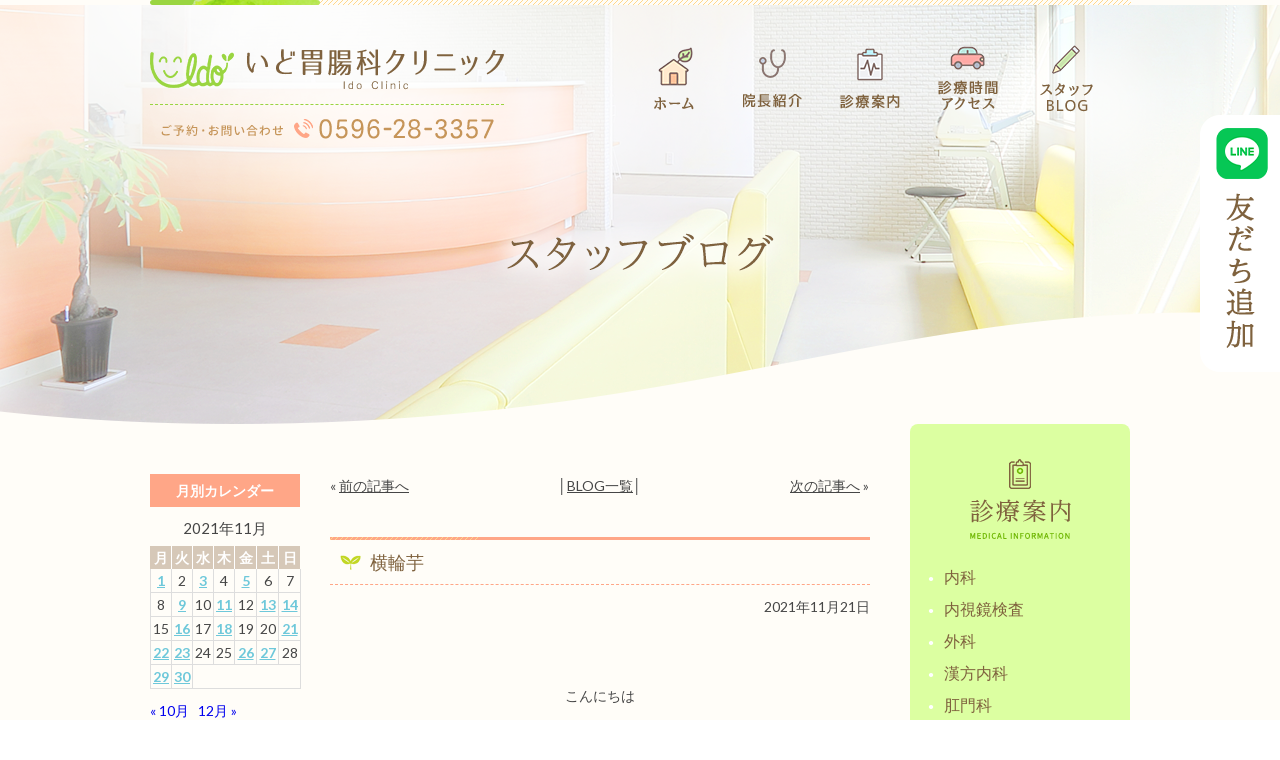

--- FILE ---
content_type: text/html; charset=UTF-8
request_url: https://ido-clinic.com/2021/11/21/%E6%A8%AA%E8%BC%AA%E8%8A%8B/
body_size: 10107
content:
<!doctype html>
<html lang="ja">
<head>
<meta charset="UTF-8">
<!--<meta name="viewport" content="width=device-width,initial-scale=1">-->
<meta name="viewport" content="width=1240">
<meta name="format-detection" content="telephone=no"/>

<!-- ファビコン -->
<link rel="icon" href="https://ido-clinic.com/wp-content/themes/pc/images/favicon.ico">
<!-- スマホ用アイコン -->
<link rel="apple-touch-icon" sizes="180x180" href="https://ido-clinic.com/wp-content/themes/pc/images/apple-touch-icon.png">


<link rel="stylesheet" type="text/css" href="https://ido-clinic.com/wp-content/themes/pc/css/sanitize.css"/>
<link rel="stylesheet" type="text/css" href="https://ido-clinic.com/wp-content/themes/pc/css/perfect-scrollbar.min.css"/>
<link rel="stylesheet" type="text/css" href="https://ido-clinic.com/wp-content/themes/pc/css/vegas.min.css"/>
<link rel="stylesheet" type="text/css" href="https://ido-clinic.com/wp-content/themes/pc/parts.css?1637746134"/>
<link rel="stylesheet" type="text/css" href="https://ido-clinic.com/wp-content/themes/pc/lower-style.css?1729760345"/>
<link rel="stylesheet" type="text/css" href="https://ido-clinic.com/wp-content/themes/pc/style.css?1683510317"/>

<script src="//ajax.googleapis.com/ajax/libs/jquery/1.11.0/jquery.min.js"></script>
<script src="https://ido-clinic.com/wp-content/themes/pc/js/imgLiquid-min.js"></script>
<script src="https://maps.google.com/maps/api/js?key=AIzaSyCbuglc3QQXJwLOoEO3AzIoK7u3LXErD18"></script>
<script src="https://use.fontawesome.com/0c5f90be58.js"></script>
<script src="https://ido-clinic.com/wp-content/themes/pc/js/vegas.min.js"></script>
<script src="https://ido-clinic.com/wp-content/themes/pc/js/perfect-scrollbar.jquery.min.js"></script>
<script src="https://ido-clinic.com/wp-content/themes/pc/js/jquery.bgswitcher.js"></script>
<script src="https://ido-clinic.com/wp-content/themes/pc/js/script.js"></script>

		<!-- All in One SEO 4.9.3 - aioseo.com -->
		<title>横輪芋 | 伊勢市で内科や内視鏡検査をお考えの方はいど胃腸科クリニックへ</title>
	<meta name="robots" content="max-image-preview:large" />
	<meta name="author" content="ido-clinic.com"/>
	<link rel="canonical" href="https://ido-clinic.com/2021/11/21/%e6%a8%aa%e8%bc%aa%e8%8a%8b/" />
	<meta name="generator" content="All in One SEO (AIOSEO) 4.9.3" />
		<meta property="og:locale" content="ja_JP" />
		<meta property="og:site_name" content="伊勢市で内科や内視鏡検査をお考えの方はいど胃腸科クリニックへ | 内科や内視鏡検査をお考えの方は伊勢市のいど胃腸科クリニックへ" />
		<meta property="og:type" content="article" />
		<meta property="og:title" content="横輪芋 | 伊勢市で内科や内視鏡検査をお考えの方はいど胃腸科クリニックへ" />
		<meta property="og:url" content="https://ido-clinic.com/2021/11/21/%e6%a8%aa%e8%bc%aa%e8%8a%8b/" />
		<meta property="article:published_time" content="2021-11-21T04:10:48+00:00" />
		<meta property="article:modified_time" content="2021-11-21T04:10:48+00:00" />
		<meta name="twitter:card" content="summary" />
		<meta name="twitter:title" content="横輪芋 | 伊勢市で内科や内視鏡検査をお考えの方はいど胃腸科クリニックへ" />
		<script type="application/ld+json" class="aioseo-schema">
			{"@context":"https:\/\/schema.org","@graph":[{"@type":"Article","@id":"https:\/\/ido-clinic.com\/2021\/11\/21\/%e6%a8%aa%e8%bc%aa%e8%8a%8b\/#article","name":"\u6a2a\u8f2a\u828b | \u4f0a\u52e2\u5e02\u3067\u5185\u79d1\u3084\u5185\u8996\u93e1\u691c\u67fb\u3092\u304a\u8003\u3048\u306e\u65b9\u306f\u3044\u3069\u80c3\u8178\u79d1\u30af\u30ea\u30cb\u30c3\u30af\u3078","headline":"\u6a2a\u8f2a\u828b","author":{"@id":"https:\/\/ido-clinic.com\/author\/ido-clinic-com\/#author"},"publisher":{"@id":"https:\/\/ido-clinic.com\/#organization"},"image":{"@type":"ImageObject","url":"https:\/\/ido-clinic.com\/wp-content\/uploads\/2021\/11\/C984B0FE-B3B9-410A-888A-299198CBA6E7-scaled.jpeg","width":1920,"height":2560},"datePublished":"2021-11-21T13:10:48+09:00","dateModified":"2021-11-21T13:10:48+09:00","inLanguage":"ja","mainEntityOfPage":{"@id":"https:\/\/ido-clinic.com\/2021\/11\/21\/%e6%a8%aa%e8%bc%aa%e8%8a%8b\/#webpage"},"isPartOf":{"@id":"https:\/\/ido-clinic.com\/2021\/11\/21\/%e6%a8%aa%e8%bc%aa%e8%8a%8b\/#webpage"},"articleSection":"\u30d6\u30ed\u30b0"},{"@type":"BreadcrumbList","@id":"https:\/\/ido-clinic.com\/2021\/11\/21\/%e6%a8%aa%e8%bc%aa%e8%8a%8b\/#breadcrumblist","itemListElement":[{"@type":"ListItem","@id":"https:\/\/ido-clinic.com#listItem","position":1,"name":"Home","item":"https:\/\/ido-clinic.com","nextItem":{"@type":"ListItem","@id":"https:\/\/ido-clinic.com\/category\/%e3%83%96%e3%83%ad%e3%82%b0\/#listItem","name":"\u30d6\u30ed\u30b0"}},{"@type":"ListItem","@id":"https:\/\/ido-clinic.com\/category\/%e3%83%96%e3%83%ad%e3%82%b0\/#listItem","position":2,"name":"\u30d6\u30ed\u30b0","item":"https:\/\/ido-clinic.com\/category\/%e3%83%96%e3%83%ad%e3%82%b0\/","nextItem":{"@type":"ListItem","@id":"https:\/\/ido-clinic.com\/2021\/11\/21\/%e6%a8%aa%e8%bc%aa%e8%8a%8b\/#listItem","name":"\u6a2a\u8f2a\u828b"},"previousItem":{"@type":"ListItem","@id":"https:\/\/ido-clinic.com#listItem","name":"Home"}},{"@type":"ListItem","@id":"https:\/\/ido-clinic.com\/2021\/11\/21\/%e6%a8%aa%e8%bc%aa%e8%8a%8b\/#listItem","position":3,"name":"\u6a2a\u8f2a\u828b","previousItem":{"@type":"ListItem","@id":"https:\/\/ido-clinic.com\/category\/%e3%83%96%e3%83%ad%e3%82%b0\/#listItem","name":"\u30d6\u30ed\u30b0"}}]},{"@type":"Organization","@id":"https:\/\/ido-clinic.com\/#organization","name":"\u4f0a\u52e2\u5e02\u3067\u5185\u79d1\u3084\u5185\u8996\u93e1\u691c\u67fb\u3092\u304a\u8003\u3048\u306e\u65b9\u306f\u3044\u3069\u80c3\u8178\u79d1\u30af\u30ea\u30cb\u30c3\u30af\u3078","description":"\u5185\u79d1\u3084\u5185\u8996\u93e1\u691c\u67fb\u3092\u304a\u8003\u3048\u306e\u65b9\u306f\u4f0a\u52e2\u5e02\u306e\u3044\u3069\u80c3\u8178\u79d1\u30af\u30ea\u30cb\u30c3\u30af\u3078","url":"https:\/\/ido-clinic.com\/"},{"@type":"Person","@id":"https:\/\/ido-clinic.com\/author\/ido-clinic-com\/#author","url":"https:\/\/ido-clinic.com\/author\/ido-clinic-com\/","name":"ido-clinic.com","image":{"@type":"ImageObject","@id":"https:\/\/ido-clinic.com\/2021\/11\/21\/%e6%a8%aa%e8%bc%aa%e8%8a%8b\/#authorImage","url":"https:\/\/secure.gravatar.com\/avatar\/332208ee61d9829b3d88e20a0f8011dd?s=96&d=mm&r=g","width":96,"height":96,"caption":"ido-clinic.com"}},{"@type":"WebPage","@id":"https:\/\/ido-clinic.com\/2021\/11\/21\/%e6%a8%aa%e8%bc%aa%e8%8a%8b\/#webpage","url":"https:\/\/ido-clinic.com\/2021\/11\/21\/%e6%a8%aa%e8%bc%aa%e8%8a%8b\/","name":"\u6a2a\u8f2a\u828b | \u4f0a\u52e2\u5e02\u3067\u5185\u79d1\u3084\u5185\u8996\u93e1\u691c\u67fb\u3092\u304a\u8003\u3048\u306e\u65b9\u306f\u3044\u3069\u80c3\u8178\u79d1\u30af\u30ea\u30cb\u30c3\u30af\u3078","inLanguage":"ja","isPartOf":{"@id":"https:\/\/ido-clinic.com\/#website"},"breadcrumb":{"@id":"https:\/\/ido-clinic.com\/2021\/11\/21\/%e6%a8%aa%e8%bc%aa%e8%8a%8b\/#breadcrumblist"},"author":{"@id":"https:\/\/ido-clinic.com\/author\/ido-clinic-com\/#author"},"creator":{"@id":"https:\/\/ido-clinic.com\/author\/ido-clinic-com\/#author"},"image":{"@type":"ImageObject","url":"https:\/\/ido-clinic.com\/wp-content\/uploads\/2021\/11\/C984B0FE-B3B9-410A-888A-299198CBA6E7-scaled.jpeg","@id":"https:\/\/ido-clinic.com\/2021\/11\/21\/%e6%a8%aa%e8%bc%aa%e8%8a%8b\/#mainImage","width":1920,"height":2560},"primaryImageOfPage":{"@id":"https:\/\/ido-clinic.com\/2021\/11\/21\/%e6%a8%aa%e8%bc%aa%e8%8a%8b\/#mainImage"},"datePublished":"2021-11-21T13:10:48+09:00","dateModified":"2021-11-21T13:10:48+09:00"},{"@type":"WebSite","@id":"https:\/\/ido-clinic.com\/#website","url":"https:\/\/ido-clinic.com\/","name":"\u4f0a\u52e2\u5e02\u3067\u5185\u79d1\u3084\u5185\u8996\u93e1\u691c\u67fb\u3092\u304a\u8003\u3048\u306e\u65b9\u306f\u3044\u3069\u80c3\u8178\u79d1\u30af\u30ea\u30cb\u30c3\u30af\u3078","description":"\u5185\u79d1\u3084\u5185\u8996\u93e1\u691c\u67fb\u3092\u304a\u8003\u3048\u306e\u65b9\u306f\u4f0a\u52e2\u5e02\u306e\u3044\u3069\u80c3\u8178\u79d1\u30af\u30ea\u30cb\u30c3\u30af\u3078","inLanguage":"ja","publisher":{"@id":"https:\/\/ido-clinic.com\/#organization"}}]}
		</script>
		<!-- All in One SEO -->

<link rel='dns-prefetch' href='//webfonts.xserver.jp' />
<link rel='dns-prefetch' href='//s.w.org' />
<link rel="alternate" type="application/rss+xml" title="伊勢市で内科や内視鏡検査をお考えの方はいど胃腸科クリニックへ &raquo; 横輪芋 のコメントのフィード" href="https://ido-clinic.com/2021/11/21/%e6%a8%aa%e8%bc%aa%e8%8a%8b/feed/" />
<script type="text/javascript">
window._wpemojiSettings = {"baseUrl":"https:\/\/s.w.org\/images\/core\/emoji\/14.0.0\/72x72\/","ext":".png","svgUrl":"https:\/\/s.w.org\/images\/core\/emoji\/14.0.0\/svg\/","svgExt":".svg","source":{"concatemoji":"https:\/\/ido-clinic.com\/wp-includes\/js\/wp-emoji-release.min.js?ver=6.0.11"}};
/*! This file is auto-generated */
!function(e,a,t){var n,r,o,i=a.createElement("canvas"),p=i.getContext&&i.getContext("2d");function s(e,t){var a=String.fromCharCode,e=(p.clearRect(0,0,i.width,i.height),p.fillText(a.apply(this,e),0,0),i.toDataURL());return p.clearRect(0,0,i.width,i.height),p.fillText(a.apply(this,t),0,0),e===i.toDataURL()}function c(e){var t=a.createElement("script");t.src=e,t.defer=t.type="text/javascript",a.getElementsByTagName("head")[0].appendChild(t)}for(o=Array("flag","emoji"),t.supports={everything:!0,everythingExceptFlag:!0},r=0;r<o.length;r++)t.supports[o[r]]=function(e){if(!p||!p.fillText)return!1;switch(p.textBaseline="top",p.font="600 32px Arial",e){case"flag":return s([127987,65039,8205,9895,65039],[127987,65039,8203,9895,65039])?!1:!s([55356,56826,55356,56819],[55356,56826,8203,55356,56819])&&!s([55356,57332,56128,56423,56128,56418,56128,56421,56128,56430,56128,56423,56128,56447],[55356,57332,8203,56128,56423,8203,56128,56418,8203,56128,56421,8203,56128,56430,8203,56128,56423,8203,56128,56447]);case"emoji":return!s([129777,127995,8205,129778,127999],[129777,127995,8203,129778,127999])}return!1}(o[r]),t.supports.everything=t.supports.everything&&t.supports[o[r]],"flag"!==o[r]&&(t.supports.everythingExceptFlag=t.supports.everythingExceptFlag&&t.supports[o[r]]);t.supports.everythingExceptFlag=t.supports.everythingExceptFlag&&!t.supports.flag,t.DOMReady=!1,t.readyCallback=function(){t.DOMReady=!0},t.supports.everything||(n=function(){t.readyCallback()},a.addEventListener?(a.addEventListener("DOMContentLoaded",n,!1),e.addEventListener("load",n,!1)):(e.attachEvent("onload",n),a.attachEvent("onreadystatechange",function(){"complete"===a.readyState&&t.readyCallback()})),(e=t.source||{}).concatemoji?c(e.concatemoji):e.wpemoji&&e.twemoji&&(c(e.twemoji),c(e.wpemoji)))}(window,document,window._wpemojiSettings);
</script>
<style type="text/css">
img.wp-smiley,
img.emoji {
	display: inline !important;
	border: none !important;
	box-shadow: none !important;
	height: 1em !important;
	width: 1em !important;
	margin: 0 0.07em !important;
	vertical-align: -0.1em !important;
	background: none !important;
	padding: 0 !important;
}
</style>
	<link rel='stylesheet' id='wp-block-library-css'  href='https://ido-clinic.com/wp-includes/css/dist/block-library/style.min.css?ver=6.0.11' type='text/css' media='all' />
<link rel='stylesheet' id='aioseo/css/src/vue/standalone/blocks/table-of-contents/global.scss-css'  href='https://ido-clinic.com/wp-content/plugins/all-in-one-seo-pack/dist/Lite/assets/css/table-of-contents/global.e90f6d47.css?ver=4.9.3' type='text/css' media='all' />
<style id='global-styles-inline-css' type='text/css'>
body{--wp--preset--color--black: #000000;--wp--preset--color--cyan-bluish-gray: #abb8c3;--wp--preset--color--white: #ffffff;--wp--preset--color--pale-pink: #f78da7;--wp--preset--color--vivid-red: #cf2e2e;--wp--preset--color--luminous-vivid-orange: #ff6900;--wp--preset--color--luminous-vivid-amber: #fcb900;--wp--preset--color--light-green-cyan: #7bdcb5;--wp--preset--color--vivid-green-cyan: #00d084;--wp--preset--color--pale-cyan-blue: #8ed1fc;--wp--preset--color--vivid-cyan-blue: #0693e3;--wp--preset--color--vivid-purple: #9b51e0;--wp--preset--gradient--vivid-cyan-blue-to-vivid-purple: linear-gradient(135deg,rgba(6,147,227,1) 0%,rgb(155,81,224) 100%);--wp--preset--gradient--light-green-cyan-to-vivid-green-cyan: linear-gradient(135deg,rgb(122,220,180) 0%,rgb(0,208,130) 100%);--wp--preset--gradient--luminous-vivid-amber-to-luminous-vivid-orange: linear-gradient(135deg,rgba(252,185,0,1) 0%,rgba(255,105,0,1) 100%);--wp--preset--gradient--luminous-vivid-orange-to-vivid-red: linear-gradient(135deg,rgba(255,105,0,1) 0%,rgb(207,46,46) 100%);--wp--preset--gradient--very-light-gray-to-cyan-bluish-gray: linear-gradient(135deg,rgb(238,238,238) 0%,rgb(169,184,195) 100%);--wp--preset--gradient--cool-to-warm-spectrum: linear-gradient(135deg,rgb(74,234,220) 0%,rgb(151,120,209) 20%,rgb(207,42,186) 40%,rgb(238,44,130) 60%,rgb(251,105,98) 80%,rgb(254,248,76) 100%);--wp--preset--gradient--blush-light-purple: linear-gradient(135deg,rgb(255,206,236) 0%,rgb(152,150,240) 100%);--wp--preset--gradient--blush-bordeaux: linear-gradient(135deg,rgb(254,205,165) 0%,rgb(254,45,45) 50%,rgb(107,0,62) 100%);--wp--preset--gradient--luminous-dusk: linear-gradient(135deg,rgb(255,203,112) 0%,rgb(199,81,192) 50%,rgb(65,88,208) 100%);--wp--preset--gradient--pale-ocean: linear-gradient(135deg,rgb(255,245,203) 0%,rgb(182,227,212) 50%,rgb(51,167,181) 100%);--wp--preset--gradient--electric-grass: linear-gradient(135deg,rgb(202,248,128) 0%,rgb(113,206,126) 100%);--wp--preset--gradient--midnight: linear-gradient(135deg,rgb(2,3,129) 0%,rgb(40,116,252) 100%);--wp--preset--duotone--dark-grayscale: url('#wp-duotone-dark-grayscale');--wp--preset--duotone--grayscale: url('#wp-duotone-grayscale');--wp--preset--duotone--purple-yellow: url('#wp-duotone-purple-yellow');--wp--preset--duotone--blue-red: url('#wp-duotone-blue-red');--wp--preset--duotone--midnight: url('#wp-duotone-midnight');--wp--preset--duotone--magenta-yellow: url('#wp-duotone-magenta-yellow');--wp--preset--duotone--purple-green: url('#wp-duotone-purple-green');--wp--preset--duotone--blue-orange: url('#wp-duotone-blue-orange');--wp--preset--font-size--small: 13px;--wp--preset--font-size--medium: 20px;--wp--preset--font-size--large: 36px;--wp--preset--font-size--x-large: 42px;}.has-black-color{color: var(--wp--preset--color--black) !important;}.has-cyan-bluish-gray-color{color: var(--wp--preset--color--cyan-bluish-gray) !important;}.has-white-color{color: var(--wp--preset--color--white) !important;}.has-pale-pink-color{color: var(--wp--preset--color--pale-pink) !important;}.has-vivid-red-color{color: var(--wp--preset--color--vivid-red) !important;}.has-luminous-vivid-orange-color{color: var(--wp--preset--color--luminous-vivid-orange) !important;}.has-luminous-vivid-amber-color{color: var(--wp--preset--color--luminous-vivid-amber) !important;}.has-light-green-cyan-color{color: var(--wp--preset--color--light-green-cyan) !important;}.has-vivid-green-cyan-color{color: var(--wp--preset--color--vivid-green-cyan) !important;}.has-pale-cyan-blue-color{color: var(--wp--preset--color--pale-cyan-blue) !important;}.has-vivid-cyan-blue-color{color: var(--wp--preset--color--vivid-cyan-blue) !important;}.has-vivid-purple-color{color: var(--wp--preset--color--vivid-purple) !important;}.has-black-background-color{background-color: var(--wp--preset--color--black) !important;}.has-cyan-bluish-gray-background-color{background-color: var(--wp--preset--color--cyan-bluish-gray) !important;}.has-white-background-color{background-color: var(--wp--preset--color--white) !important;}.has-pale-pink-background-color{background-color: var(--wp--preset--color--pale-pink) !important;}.has-vivid-red-background-color{background-color: var(--wp--preset--color--vivid-red) !important;}.has-luminous-vivid-orange-background-color{background-color: var(--wp--preset--color--luminous-vivid-orange) !important;}.has-luminous-vivid-amber-background-color{background-color: var(--wp--preset--color--luminous-vivid-amber) !important;}.has-light-green-cyan-background-color{background-color: var(--wp--preset--color--light-green-cyan) !important;}.has-vivid-green-cyan-background-color{background-color: var(--wp--preset--color--vivid-green-cyan) !important;}.has-pale-cyan-blue-background-color{background-color: var(--wp--preset--color--pale-cyan-blue) !important;}.has-vivid-cyan-blue-background-color{background-color: var(--wp--preset--color--vivid-cyan-blue) !important;}.has-vivid-purple-background-color{background-color: var(--wp--preset--color--vivid-purple) !important;}.has-black-border-color{border-color: var(--wp--preset--color--black) !important;}.has-cyan-bluish-gray-border-color{border-color: var(--wp--preset--color--cyan-bluish-gray) !important;}.has-white-border-color{border-color: var(--wp--preset--color--white) !important;}.has-pale-pink-border-color{border-color: var(--wp--preset--color--pale-pink) !important;}.has-vivid-red-border-color{border-color: var(--wp--preset--color--vivid-red) !important;}.has-luminous-vivid-orange-border-color{border-color: var(--wp--preset--color--luminous-vivid-orange) !important;}.has-luminous-vivid-amber-border-color{border-color: var(--wp--preset--color--luminous-vivid-amber) !important;}.has-light-green-cyan-border-color{border-color: var(--wp--preset--color--light-green-cyan) !important;}.has-vivid-green-cyan-border-color{border-color: var(--wp--preset--color--vivid-green-cyan) !important;}.has-pale-cyan-blue-border-color{border-color: var(--wp--preset--color--pale-cyan-blue) !important;}.has-vivid-cyan-blue-border-color{border-color: var(--wp--preset--color--vivid-cyan-blue) !important;}.has-vivid-purple-border-color{border-color: var(--wp--preset--color--vivid-purple) !important;}.has-vivid-cyan-blue-to-vivid-purple-gradient-background{background: var(--wp--preset--gradient--vivid-cyan-blue-to-vivid-purple) !important;}.has-light-green-cyan-to-vivid-green-cyan-gradient-background{background: var(--wp--preset--gradient--light-green-cyan-to-vivid-green-cyan) !important;}.has-luminous-vivid-amber-to-luminous-vivid-orange-gradient-background{background: var(--wp--preset--gradient--luminous-vivid-amber-to-luminous-vivid-orange) !important;}.has-luminous-vivid-orange-to-vivid-red-gradient-background{background: var(--wp--preset--gradient--luminous-vivid-orange-to-vivid-red) !important;}.has-very-light-gray-to-cyan-bluish-gray-gradient-background{background: var(--wp--preset--gradient--very-light-gray-to-cyan-bluish-gray) !important;}.has-cool-to-warm-spectrum-gradient-background{background: var(--wp--preset--gradient--cool-to-warm-spectrum) !important;}.has-blush-light-purple-gradient-background{background: var(--wp--preset--gradient--blush-light-purple) !important;}.has-blush-bordeaux-gradient-background{background: var(--wp--preset--gradient--blush-bordeaux) !important;}.has-luminous-dusk-gradient-background{background: var(--wp--preset--gradient--luminous-dusk) !important;}.has-pale-ocean-gradient-background{background: var(--wp--preset--gradient--pale-ocean) !important;}.has-electric-grass-gradient-background{background: var(--wp--preset--gradient--electric-grass) !important;}.has-midnight-gradient-background{background: var(--wp--preset--gradient--midnight) !important;}.has-small-font-size{font-size: var(--wp--preset--font-size--small) !important;}.has-medium-font-size{font-size: var(--wp--preset--font-size--medium) !important;}.has-large-font-size{font-size: var(--wp--preset--font-size--large) !important;}.has-x-large-font-size{font-size: var(--wp--preset--font-size--x-large) !important;}
</style>
<link rel='stylesheet' id='contact-form-7-css'  href='https://ido-clinic.com/wp-content/plugins/contact-form-7/includes/css/styles.css?ver=5.7.7' type='text/css' media='all' />
<link rel='stylesheet' id='wp-pagenavi-css'  href='https://ido-clinic.com/wp-content/plugins/wp-pagenavi/pagenavi-css.css?ver=2.70' type='text/css' media='all' />
<script type='text/javascript' src='https://ido-clinic.com/wp-includes/js/jquery/jquery.min.js?ver=3.6.0' id='jquery-core-js'></script>
<script type='text/javascript' src='https://ido-clinic.com/wp-includes/js/jquery/jquery-migrate.min.js?ver=3.3.2' id='jquery-migrate-js'></script>
<script type='text/javascript' src='//webfonts.xserver.jp/js/xserverv3.js?fadein=0&#038;ver=2.0.9' id='typesquare_std-js'></script>
<link rel="https://api.w.org/" href="https://ido-clinic.com/wp-json/" /><link rel="alternate" type="application/json" href="https://ido-clinic.com/wp-json/wp/v2/posts/6762" /><link rel="EditURI" type="application/rsd+xml" title="RSD" href="https://ido-clinic.com/xmlrpc.php?rsd" />
<link rel="wlwmanifest" type="application/wlwmanifest+xml" href="https://ido-clinic.com/wp-includes/wlwmanifest.xml" /> 
<link rel='shortlink' href='https://ido-clinic.com/?p=6762' />
<link rel="alternate" type="application/json+oembed" href="https://ido-clinic.com/wp-json/oembed/1.0/embed?url=https%3A%2F%2Fido-clinic.com%2F2021%2F11%2F21%2F%25e6%25a8%25aa%25e8%25bc%25aa%25e8%258a%258b%2F" />
<link rel="alternate" type="text/xml+oembed" href="https://ido-clinic.com/wp-json/oembed/1.0/embed?url=https%3A%2F%2Fido-clinic.com%2F2021%2F11%2F21%2F%25e6%25a8%25aa%25e8%25bc%25aa%25e8%258a%258b%2F&#038;format=xml" />
<style type="text/css">.recentcomments a{display:inline !important;padding:0 !important;margin:0 !important;}</style>
<!-- Global site tag (gtag.js) - Google Analytics -->
<script async src="https://www.googletagmanager.com/gtag/js?id=UA-109299586-1"></script>
<script>
  window.dataLayer = window.dataLayer || [];
  function gtag(){dataLayer.push(arguments);}
  gtag('js', new Date());

  gtag('config', 'UA-109299586-1');
</script>
<!-- Google Tag Manager -->
<script>(function(w,d,s,l,i){w[l]=w[l]||[];w[l].push({'gtm.start':
new Date().getTime(),event:'gtm.js'});var f=d.getElementsByTagName(s)[0],
j=d.createElement(s),dl=l!='dataLayer'?'&l='+l:'';j.async=true;j.src=
'https://www.googletagmanager.com/gtm.js?id='+i+dl;f.parentNode.insertBefore(j,f);
})(window,document,'script','dataLayer','GTM-T68W6L5');</script>
<!-- End Google Tag Manager -->

</head>

<body data-rsssl=1 onLoad="initialize();">
	<!-- Google Tag Manager (noscript) -->
<noscript><iframe src="https://www.googletagmanager.com/ns.html?id=GTM-T68W6L5"
height="0" width="0" style="display:none;visibility:hidden"></iframe></noscript>
<!-- End Google Tag Manager (noscript) -->

<div id="wrap" class="page blog">


<header>
	<div class="bdt_head"></div>
	
	<div class="inner">
		<div class="head">
			<h1><a href="https://ido-clinic.com"><img src="https://ido-clinic.com/wp-content/themes/pc/images/index/logo_head.png" alt=""></a></h1>
			<div class="tel_head"><img src="https://ido-clinic.com/wp-content/themes/pc/images/index/tel_head.png" alt="0596-28-3357"></div>
		</div>
		
		<nav class="gnav">
			<ul>
				<li><a href="https://ido-clinic.com/"><img src="https://ido-clinic.com/wp-content/themes/pc/images/index/nav01.png" alt="ホーム"></a></li>
				<li><a href="https://ido-clinic.com/doctor/"><img src="https://ido-clinic.com/wp-content/themes/pc/images/index/nav02.png" alt="院長紹介"></a></li>
				<li><a href="https://ido-clinic.com/medical/"><img src="https://ido-clinic.com/wp-content/themes/pc/images/index/nav03.png" alt="診療案内"></a></li>
				<li><a href="https://ido-clinic.com/access/"><img src="https://ido-clinic.com/wp-content/themes/pc/images/index/nav04.png" alt="診療時間・アクセス"></a></li>
				<li><a href="https://ido-clinic.com/blog/"><img src="https://ido-clinic.com/wp-content/themes/pc/images/index/nav05.png" alt="スタッフBLOG"></a></li>
			</ul>
		</nav>
	</div>
</header>

	<div class="main_page main_blog">
		<div class="inner">
			<h2><img src="https://ido-clinic.com/wp-content/themes/pc/images/blog/hdg1.png" alt="スタッフブログ"></h2>
		</div>
	</div>
	

<div id="content">
	<div class="inner clearfix">
		<div class="page_main">
			<div class="post_main">
								<ul class="navigation">
					<li class="navileft">
						« <a href="https://ido-clinic.com/2021/11/18/%e7%9a%86%e6%97%a2%e6%9c%88%e9%a3%9f/" rel="prev">前の記事へ</a>					</li>
					<li class="navitop">
						│<a href="https://ido-clinic.com/column/archive/">BLOG一覧</a>│
					</li>
					<li class="naviright">
						<a href="https://ido-clinic.com/2021/11/22/%e3%82%a4%e3%83%b3%e3%83%95%e3%83%ab%e3%82%a8%e3%83%b3%e3%82%b6%e3%83%af%e3%82%af%e3%83%81%e3%83%b3%e3%80%81%e6%9c%ac%e6%97%a5%e5%9c%a8%e5%ba%ab%e5%88%87%e3%82%8c%e3%81%ab%e3%81%aa%e3%82%8a%e3%81%be/" rel="next">次の記事へ</a> »					</li>
				</ul>
				
				<section class="single_post">
					<h1><a href="https://ido-clinic.com/2021/11/21/%e6%a8%aa%e8%bc%aa%e8%8a%8b/">横輪芋</a></h1>
					<span class="date_single">2021年11月21日</span>
					<div class="post_content"><p>&nbsp;</p>
<p>&nbsp;</p>
<p style="text-align: center;">こんにちは</p>
<p>&nbsp;</p>
<p class="p3" style="text-align: center;"><span class="s3">いど胃腸科クリニック</span></p>
<p>&nbsp;</p>
<p class="p3" style="text-align: center;"><span class="s3">冨楽です</span><span class="s4">&#x1f60a;</span></p>
<p>&nbsp;</p>
<p>&nbsp;</p>
<p class="p3" style="text-align: center;"><span class="s3">今日は朝から天気が良かったので</span></p>
<p>&nbsp;</p>
<p class="p3" style="text-align: center;"><span class="s3">畑仕事を手伝ってきました〜</span><span class="s4">&#x1f342;</span></p>
<p>&nbsp;</p>
<p class="p3" style="text-align: center;"><span class="s3">横輪芋という自然薯みたいな芋を</span></p>
<p>&nbsp;</p>
<p class="p3" style="text-align: center;"><span class="s3">掘りました！</span></p>
<p>&nbsp;</p>
<p class="p3" style="text-align: center;"><span class="s3">なかなかの体力作業で大変でしたが</span></p>
<p>&nbsp;</p>
<p class="p3" style="text-align: center;"><span class="s3">今年は上手く育たなかったみたいで</span></p>
<p>&nbsp;</p>
<p class="p3" style="text-align: center;"><span class="s3">少ししかとれませんでした</span><span class="s4">&#x1f972;</span></p>
<p style="text-align: center;"><img class="alignnone size-medium wp-image-6763" src="https://ido-clinic.com/wp-content/uploads/2021/11/87C3163C-3AD2-41C9-A17E-8F108345CCBF-225x300.jpeg" alt="" width="225" height="300" /></p>
<p class="p3" style="text-align: center;"><span class="s3">少しですが大きいのも何個かあって</span></p>
<p>&nbsp;</p>
<p class="p3" style="text-align: center;"><span class="s3">よかったです</span><span class="s4">&#x263a;&#xfe0f;</span></p>
<p class="p3"> </p>
<p>&nbsp;</p>
<p class="p3" style="text-align: center;"><span class="s3">とろろご飯やお好み焼きに入れたりして</span></p>
<p>&nbsp;</p>
<p class="p3" style="text-align: center;"><span class="s3">食べたいと思います</span><span class="s4">&#x263a;&#xfe0f;</span></p>
<p>&nbsp;</p>
<p class="p3" style="text-align: center;"><span class="s3">たのしみです</span><span class="s4">&#x263a;&#xfe0f;</span></p>
<p>&nbsp;</p>
<p class="p3" style="text-align: center;"><span class="s3">また明日からもよろしくお願いします</span><span class="s4">&#x1f60a;</span></p>
<p>&nbsp;</p></div>
					
				</section>
				
				<ul class="navigation">
					<li class="navileft">
						« <a href="https://ido-clinic.com/2021/11/18/%e7%9a%86%e6%97%a2%e6%9c%88%e9%a3%9f/" rel="prev">前の記事へ</a>					</li>
					<li class="navitop">
						│<a href="https://ido-clinic.com/column/archive/">BLOG一覧</a>│
					</li>
					<li class="naviright">
						<a href="https://ido-clinic.com/2021/11/22/%e3%82%a4%e3%83%b3%e3%83%95%e3%83%ab%e3%82%a8%e3%83%b3%e3%82%b6%e3%83%af%e3%82%af%e3%83%81%e3%83%b3%e3%80%81%e6%9c%ac%e6%97%a5%e5%9c%a8%e5%ba%ab%e5%88%87%e3%82%8c%e3%81%ab%e3%81%aa%e3%82%8a%e3%81%be/" rel="next">次の記事へ</a> »					</li>
				</ul>
											</div>
			<div id="sidebar">
	<h4>月別カレンダー</h4>
	<table id="wp-calendar" class="wp-calendar-table">
	<caption>2021年11月</caption>
	<thead>
	<tr>
		<th scope="col" title="月曜日">月</th>
		<th scope="col" title="火曜日">火</th>
		<th scope="col" title="水曜日">水</th>
		<th scope="col" title="木曜日">木</th>
		<th scope="col" title="金曜日">金</th>
		<th scope="col" title="土曜日">土</th>
		<th scope="col" title="日曜日">日</th>
	</tr>
	</thead>
	<tbody>
	<tr><td><a href="https://ido-clinic.com/2021/11/01/" aria-label="2021年11月1日 に投稿を公開">1</a></td><td>2</td><td><a href="https://ido-clinic.com/2021/11/03/" aria-label="2021年11月3日 に投稿を公開">3</a></td><td>4</td><td><a href="https://ido-clinic.com/2021/11/05/" aria-label="2021年11月5日 に投稿を公開">5</a></td><td>6</td><td>7</td>
	</tr>
	<tr>
		<td>8</td><td><a href="https://ido-clinic.com/2021/11/09/" aria-label="2021年11月9日 に投稿を公開">9</a></td><td>10</td><td><a href="https://ido-clinic.com/2021/11/11/" aria-label="2021年11月11日 に投稿を公開">11</a></td><td>12</td><td><a href="https://ido-clinic.com/2021/11/13/" aria-label="2021年11月13日 に投稿を公開">13</a></td><td><a href="https://ido-clinic.com/2021/11/14/" aria-label="2021年11月14日 に投稿を公開">14</a></td>
	</tr>
	<tr>
		<td>15</td><td><a href="https://ido-clinic.com/2021/11/16/" aria-label="2021年11月16日 に投稿を公開">16</a></td><td>17</td><td><a href="https://ido-clinic.com/2021/11/18/" aria-label="2021年11月18日 に投稿を公開">18</a></td><td>19</td><td>20</td><td><a href="https://ido-clinic.com/2021/11/21/" aria-label="2021年11月21日 に投稿を公開">21</a></td>
	</tr>
	<tr>
		<td><a href="https://ido-clinic.com/2021/11/22/" aria-label="2021年11月22日 に投稿を公開">22</a></td><td><a href="https://ido-clinic.com/2021/11/23/" aria-label="2021年11月23日 に投稿を公開">23</a></td><td>24</td><td>25</td><td><a href="https://ido-clinic.com/2021/11/26/" aria-label="2021年11月26日 に投稿を公開">26</a></td><td><a href="https://ido-clinic.com/2021/11/27/" aria-label="2021年11月27日 に投稿を公開">27</a></td><td>28</td>
	</tr>
	<tr>
		<td><a href="https://ido-clinic.com/2021/11/29/" aria-label="2021年11月29日 に投稿を公開">29</a></td><td><a href="https://ido-clinic.com/2021/11/30/" aria-label="2021年11月30日 に投稿を公開">30</a></td>
		<td class="pad" colspan="5">&nbsp;</td>
	</tr>
	</tbody>
	</table><nav aria-label="前と次の月" class="wp-calendar-nav">
		<span class="wp-calendar-nav-prev"><a href="https://ido-clinic.com/2021/10/">&laquo; 10月</a></span>
		<span class="pad">&nbsp;</span>
		<span class="wp-calendar-nav-next"><a href="https://ido-clinic.com/2021/12/">12月 &raquo;</a></span>
	</nav>	<ul></ul>
	<h4>最近の記事</h4>
<ul>
			<li><a href="https://ido-clinic.com/2026/01/22/%e3%83%af%e3%82%af%e3%83%81%e3%83%b3%e4%ba%88%e7%b4%84%e5%a4%9a%e3%81%84%e3%81%a7%e3%81%99/">
		ワクチン予約多いで…	</a></li>
	<li><a href="https://ido-clinic.com/2026/01/20/%e5%af%92%e6%b3%a2%e3%81%ab%e3%81%94%e6%b3%a8%e6%84%8f%e3%81%8f%e3%81%a0%e3%81%95%e3%81%84/">
		寒波にご注意くださ…	</a></li>
	<li><a href="https://ido-clinic.com/2026/01/19/%ef%bc%91%e5%b9%b4%e3%81%a7%ef%bc%91%e7%95%aa%e5%af%92%e3%81%84%e6%97%a5/">
		１年で１番寒い日	</a></li>
	<li><a href="https://ido-clinic.com/2026/01/16/%e8%8a%b1%e7%b2%89%e7%97%87-5/">
		花粉症	</a></li>
	<li><a href="https://ido-clinic.com/2026/01/12/%e4%bb%8a%e5%b9%b4%e3%81%ae%e7%a6%8f%e7%bc%b6%e3%81%ae%e4%b8%ad%e8%ba%ab%e3%81%af%ef%bc%9f/">
		今年の福缶の中身は…	</a></li>
	<li><a href="https://ido-clinic.com/2026/01/11/%e5%86%ac%e3%81%ae%e6%b0%b4%e5%88%86%e4%b8%8d%e8%b6%b3/">
		冬の水分不足	</a></li>
	<li><a href="https://ido-clinic.com/2026/01/09/%e5%af%92%e6%b3%a2%e5%88%b0%e6%9d%a5%f0%9f%98%96/">
		寒波到来&#x1f…	</a></li>
	<li><a href="https://ido-clinic.com/2026/01/08/1-31%e3%81%be%e3%81%a7%e3%81%ab1%e5%9b%9e%e7%9b%ae%e3%82%92/">
		1/31までに1回…	</a></li>
	<li><a href="https://ido-clinic.com/2026/01/06/%e5%be%90%e3%80%85%e3%81%ab%e9%80%9a%e5%b8%b8%e3%81%ab%e6%88%bb%e3%81%a3%e3%81%a6%e3%81%8d%e3%81%be%e3%81%97%e3%81%9f/">
		徐々に通常に戻って…	</a></li>
	<li><a href="https://ido-clinic.com/2026/01/03/%e4%bb%8a%e5%b9%b4%e3%81%ae%e3%81%8a%e6%ad%a3%e6%9c%88%e3%81%af/">
		今年のお正月は	</a></li>
</ul>
	<h4>2026年アーカイブ</h4>
			<ul class="archive-list">
				<li>
			<a href="https://ido-clinic.com/2026/01">
				<span class="archive-month">1月</span>
			</a>
			<span class="archive-count">(11)</span>
		</li>
		</ul>
<h4>年別アーカイブ</h4>
<ul class="archive-list">
		<li><a href='https://ido-clinic.com/2026/'>2026</a></li>
	<li><a href='https://ido-clinic.com/2025/'>2025</a></li>
	<li><a href='https://ido-clinic.com/2024/'>2024</a></li>
	<li><a href='https://ido-clinic.com/2023/'>2023</a></li>
	<li><a href='https://ido-clinic.com/2022/'>2022</a></li>
	<li><a href='https://ido-clinic.com/2021/'>2021</a></li>
	<li><a href='https://ido-clinic.com/2020/'>2020</a></li>
	<li><a href='https://ido-clinic.com/2019/'>2019</a></li>
	<li><a href='https://ido-clinic.com/2018/'>2018</a></li>
	<li><a href='https://ido-clinic.com/2017/'>2017</a></li>
</ul>
</div>







		</div><!-- / .page_main -->
		
		<div class="side_page">
	<div class="area_side area_medical">
		<h2><img src="https://ido-clinic.com/wp-content/themes/pc/images/side/ttl_medical_side.png" alt="診療案内"></h2>
		<ul>
			<li class="dot_white"><a href="https://ido-clinic.com/medicine/">内科</a></li>
			<li class="dot_white"><a href="https://ido-clinic.com/endoscope/">内視鏡検査</a></li>
			<li class="dot_white"><a href="https://ido-clinic.com/medical#surgery">外科</a></li>
			<li class="dot_white"><a href="https://ido-clinic.com/kanpo/">漢方内科</a></li>
			<li class="dot_white"><a href="https://ido-clinic.com/anusdepartment/">肛門科</a></li>
			<li class="dot_white"><a href="https://ido-clinic.com/reha/">リハビリテーション</a></li>
		</ul>
	</div>
	
	<div class="area_side area_special">
		<h2><img src="https://ido-clinic.com/wp-content/themes/pc/images/side/ttl_special_side.png" alt="専門診療"></h2>
		<ul>
			<li class="dot_ygreen"><a href="https://ido-clinic.com/endoscope#endo-exam">内視鏡検査</a></li>
			<li class="dot_ygreen"><a href="https://ido-clinic.com/pylori">ピロリ菌外来</a></li>
			<li class="dot_ygreen"><a href="https://ido-clinic.com/echo/">エコー検査</a></li>
			<li class="dot_ygreen"><a href="https://ido-clinic.com/menopause/">更年期症状</a></li>
			<li class="dot_ygreen"><a href="https://ido-clinic.com/medicalcheck/">各種検診</a></li>
			<li class="dot_ygreen"><a href="https://ido-clinic.com/expense/">自費の診療</a></li>
			<li class="dot_ygreen"><a href="https://ido-clinic.com/vaccination/">予防接種</a></li>
			<li class="dot_ygreen"><a href="https://ido-clinic.com/covid-19_02/">コロナ検査・<br>インフルエンザ検査</a></li>
		</ul>
	</div>
</div>	</div>
</div>

<footer>
	<div class="inner">
		<div class="page_top"><a href="#wrap"><img src="https://ido-clinic.com/wp-content/themes/pc/images/index/page_top.png" alt="ページの先頭へ"></a></div>
	</div>
	
	<div class="foot_main">
		<div class="inner clearfix">
			<div class="col_l">
				<h2 class="logo_foot"><img src="https://ido-clinic.com/wp-content/themes/pc/images/index/logo_foot.png" alt="いど胃腸科クリニック"></h2>
								<p class="txt_center"><font color="#7f623e">〒516-0075　三重県伊勢市一志町6-7</font> </p>
				<div class="tel_foot"><img src="https://ido-clinic.com/wp-content/themes/pc/images/index/tel_foot.png" alt="0596-28-3357"></div>
			</div>
			
			<div class="col_r">
				<nav class="fnav">
					<ul>
						<li class="dot_blue"><a href="https://ido-clinic.com/">ホーム</a></li>
						<li class="dot_blue"><a href="https://ido-clinic.com/doctor/">院長紹介</a></li>
						<li class="dot_blue"><a href="https://ido-clinic.com/access/">診療時間・アクセス</a></li>
						<li class="dot_blue"><a href="https://ido-clinic.com/blog/">スタッフブログ</a></li>
					</ul>
					<ul>
						<li class="dot_blue"><a href="https://ido-clinic.com/medical/">診療案内</a></li>
						<li class="dot_blue"><a href="https://ido-clinic.com/medicine/">内科</a></li>
						<li class="dot_blue"><a href="https://ido-clinic.com/endoscope/">内視鏡検査</a></li>
						<li class="dot_blue"><a href="https://ido-clinic.com/medical#surgery">外科</a></li>
						<li class="dot_blue"><a href="https://ido-clinic.com/kanpo/">漢方内科</a></li>
						<li class="dot_blue"><a href="https://ido-clinic.com/anusdepartment/">肛門科</a></li>
						<li class="dot_blue"><a href="https://ido-clinic.com/reha/">リハビリテーション</a></li>
					</ul>
					<ul>
						<li class="dot_blue"><a href="https://ido-clinic.com/endoscope#endo-exam">内視鏡検査</a></li>
						<li class="dot_blue"><a href="https://ido-clinic.com/pylori/">ピロリ菌検査</a></li>
						<li class="dot_blue"><a href="https://ido-clinic.com/echo/">エコー検査</a></li>
						<li class="dot_blue"><a href="https://ido-clinic.com/menopause/">更年期症状</a></li>
						<li class="dot_blue"><a href="https://ido-clinic.com/medicalcheck/">各種検診</a></li>
						<li class="dot_blue"><a href="https://ido-clinic.com/expense/">自費の診療</a></li>
						<li class="dot_blue"><a href="https://ido-clinic.com/vaccination/">予防接種</a></li>
						<li class="dot_blue"><a href="https://ido-clinic.com/covid-19_02/">コロナ検査・<br>インフルエンザ<br>検査</a></li>
					</ul>
				</nav>
			</div>
		</div>
	</div>
		
	<div id="map"></div>
	<script>
		function initialize() {
			var latlng = new google.maps.LatLng(34.490724, 136.703329);
			var myOptions = {
				zoom: 16,
				/*拡大比率*/
				center: latlng,
				/*表示枠内の中心点*/
				disableDefaultUI: true,
				mapTypeId: google.maps.MapTypeId.ROADMAP /*表示タイプの指定*/
			};
			var map = new google.maps.Map(document.getElementById('map'), myOptions);
			/*アイコン設定▼*/
			var icon = new google.maps.MarkerImage('https://ido-clinic.com/wp-content/themes/pc/images/index/icn_map.png',
				new google.maps.Size(75, 86), /*アイコンサイズ設定*/
				new google.maps.Point(0, 0) /*アイコン位置設定*/
			);
			var markerOptions = {
				position: latlng,
				map: map,
				icon: icon,
				title: 'いど胃腸科クリニック'
			};
			var marker = new google.maps.Marker(markerOptions);　 /*アイコン設定ここまで▲*/
		}
	</script>
	
	<div class="inner">
		<div class="btn_google"><a href="https://goo.gl/maps/bHksPKtQ5Qy" target="_blank"><img src="https://ido-clinic.com/wp-content/themes/pc/images/index/btn_google.png" alt="Googleマップを開く"></a></div>
	</div>
	
	<div class="copyright">
		<small>&copy; 2017　Ido Clinic.</small>
	</div>
	<div class="fix">
		<ul>
			<!--<li>
				<a href="https://ido-clinic.com/recruit/">
					<img src="https://ido-clinic.com/wp-content/themes/pc/images/page/fix_recruit.png" alt="">
				</a>
			</li>-->
			<li>
				<a href="https://line.me/R/ti/p/%40531uuuli" target="_blank">
					<img src="https://ido-clinic.com/wp-content/themes/pc/images/page/fix_line.png" alt="">
				</a>
			</li>
		</ul>
	</div>
</footer>
	
</div><!-- / #wrap -->
<!-- 桜ここから　-->
<!-- 桜ここまで -->
<script type='text/javascript' src='https://ido-clinic.com/wp-content/plugins/contact-form-7/includes/swv/js/index.js?ver=5.7.7' id='swv-js'></script>
<script type='text/javascript' id='contact-form-7-js-extra'>
/* <![CDATA[ */
var wpcf7 = {"api":{"root":"https:\/\/ido-clinic.com\/wp-json\/","namespace":"contact-form-7\/v1"}};
/* ]]> */
</script>
<script type='text/javascript' src='https://ido-clinic.com/wp-content/plugins/contact-form-7/includes/js/index.js?ver=5.7.7' id='contact-form-7-js'></script>
<script type='text/javascript' src='https://www.google.com/recaptcha/api.js?render=6LcV4u4UAAAAABN0W-o_U19h9buLpP4kUZblUAsS&#038;ver=3.0' id='google-recaptcha-js'></script>
<script type='text/javascript' src='https://ido-clinic.com/wp-includes/js/dist/vendor/regenerator-runtime.min.js?ver=0.13.9' id='regenerator-runtime-js'></script>
<script type='text/javascript' src='https://ido-clinic.com/wp-includes/js/dist/vendor/wp-polyfill.min.js?ver=3.15.0' id='wp-polyfill-js'></script>
<script type='text/javascript' id='wpcf7-recaptcha-js-extra'>
/* <![CDATA[ */
var wpcf7_recaptcha = {"sitekey":"6LcV4u4UAAAAABN0W-o_U19h9buLpP4kUZblUAsS","actions":{"homepage":"homepage","contactform":"contactform"}};
/* ]]> */
</script>
<script type='text/javascript' src='https://ido-clinic.com/wp-content/plugins/contact-form-7/modules/recaptcha/index.js?ver=5.7.7' id='wpcf7-recaptcha-js'></script>
</body>
</html>

--- FILE ---
content_type: text/html; charset=utf-8
request_url: https://www.google.com/recaptcha/api2/anchor?ar=1&k=6LcV4u4UAAAAABN0W-o_U19h9buLpP4kUZblUAsS&co=aHR0cHM6Ly9pZG8tY2xpbmljLmNvbTo0NDM.&hl=en&v=PoyoqOPhxBO7pBk68S4YbpHZ&size=invisible&anchor-ms=20000&execute-ms=30000&cb=l3tu0ong0qci
body_size: 48755
content:
<!DOCTYPE HTML><html dir="ltr" lang="en"><head><meta http-equiv="Content-Type" content="text/html; charset=UTF-8">
<meta http-equiv="X-UA-Compatible" content="IE=edge">
<title>reCAPTCHA</title>
<style type="text/css">
/* cyrillic-ext */
@font-face {
  font-family: 'Roboto';
  font-style: normal;
  font-weight: 400;
  font-stretch: 100%;
  src: url(//fonts.gstatic.com/s/roboto/v48/KFO7CnqEu92Fr1ME7kSn66aGLdTylUAMa3GUBHMdazTgWw.woff2) format('woff2');
  unicode-range: U+0460-052F, U+1C80-1C8A, U+20B4, U+2DE0-2DFF, U+A640-A69F, U+FE2E-FE2F;
}
/* cyrillic */
@font-face {
  font-family: 'Roboto';
  font-style: normal;
  font-weight: 400;
  font-stretch: 100%;
  src: url(//fonts.gstatic.com/s/roboto/v48/KFO7CnqEu92Fr1ME7kSn66aGLdTylUAMa3iUBHMdazTgWw.woff2) format('woff2');
  unicode-range: U+0301, U+0400-045F, U+0490-0491, U+04B0-04B1, U+2116;
}
/* greek-ext */
@font-face {
  font-family: 'Roboto';
  font-style: normal;
  font-weight: 400;
  font-stretch: 100%;
  src: url(//fonts.gstatic.com/s/roboto/v48/KFO7CnqEu92Fr1ME7kSn66aGLdTylUAMa3CUBHMdazTgWw.woff2) format('woff2');
  unicode-range: U+1F00-1FFF;
}
/* greek */
@font-face {
  font-family: 'Roboto';
  font-style: normal;
  font-weight: 400;
  font-stretch: 100%;
  src: url(//fonts.gstatic.com/s/roboto/v48/KFO7CnqEu92Fr1ME7kSn66aGLdTylUAMa3-UBHMdazTgWw.woff2) format('woff2');
  unicode-range: U+0370-0377, U+037A-037F, U+0384-038A, U+038C, U+038E-03A1, U+03A3-03FF;
}
/* math */
@font-face {
  font-family: 'Roboto';
  font-style: normal;
  font-weight: 400;
  font-stretch: 100%;
  src: url(//fonts.gstatic.com/s/roboto/v48/KFO7CnqEu92Fr1ME7kSn66aGLdTylUAMawCUBHMdazTgWw.woff2) format('woff2');
  unicode-range: U+0302-0303, U+0305, U+0307-0308, U+0310, U+0312, U+0315, U+031A, U+0326-0327, U+032C, U+032F-0330, U+0332-0333, U+0338, U+033A, U+0346, U+034D, U+0391-03A1, U+03A3-03A9, U+03B1-03C9, U+03D1, U+03D5-03D6, U+03F0-03F1, U+03F4-03F5, U+2016-2017, U+2034-2038, U+203C, U+2040, U+2043, U+2047, U+2050, U+2057, U+205F, U+2070-2071, U+2074-208E, U+2090-209C, U+20D0-20DC, U+20E1, U+20E5-20EF, U+2100-2112, U+2114-2115, U+2117-2121, U+2123-214F, U+2190, U+2192, U+2194-21AE, U+21B0-21E5, U+21F1-21F2, U+21F4-2211, U+2213-2214, U+2216-22FF, U+2308-230B, U+2310, U+2319, U+231C-2321, U+2336-237A, U+237C, U+2395, U+239B-23B7, U+23D0, U+23DC-23E1, U+2474-2475, U+25AF, U+25B3, U+25B7, U+25BD, U+25C1, U+25CA, U+25CC, U+25FB, U+266D-266F, U+27C0-27FF, U+2900-2AFF, U+2B0E-2B11, U+2B30-2B4C, U+2BFE, U+3030, U+FF5B, U+FF5D, U+1D400-1D7FF, U+1EE00-1EEFF;
}
/* symbols */
@font-face {
  font-family: 'Roboto';
  font-style: normal;
  font-weight: 400;
  font-stretch: 100%;
  src: url(//fonts.gstatic.com/s/roboto/v48/KFO7CnqEu92Fr1ME7kSn66aGLdTylUAMaxKUBHMdazTgWw.woff2) format('woff2');
  unicode-range: U+0001-000C, U+000E-001F, U+007F-009F, U+20DD-20E0, U+20E2-20E4, U+2150-218F, U+2190, U+2192, U+2194-2199, U+21AF, U+21E6-21F0, U+21F3, U+2218-2219, U+2299, U+22C4-22C6, U+2300-243F, U+2440-244A, U+2460-24FF, U+25A0-27BF, U+2800-28FF, U+2921-2922, U+2981, U+29BF, U+29EB, U+2B00-2BFF, U+4DC0-4DFF, U+FFF9-FFFB, U+10140-1018E, U+10190-1019C, U+101A0, U+101D0-101FD, U+102E0-102FB, U+10E60-10E7E, U+1D2C0-1D2D3, U+1D2E0-1D37F, U+1F000-1F0FF, U+1F100-1F1AD, U+1F1E6-1F1FF, U+1F30D-1F30F, U+1F315, U+1F31C, U+1F31E, U+1F320-1F32C, U+1F336, U+1F378, U+1F37D, U+1F382, U+1F393-1F39F, U+1F3A7-1F3A8, U+1F3AC-1F3AF, U+1F3C2, U+1F3C4-1F3C6, U+1F3CA-1F3CE, U+1F3D4-1F3E0, U+1F3ED, U+1F3F1-1F3F3, U+1F3F5-1F3F7, U+1F408, U+1F415, U+1F41F, U+1F426, U+1F43F, U+1F441-1F442, U+1F444, U+1F446-1F449, U+1F44C-1F44E, U+1F453, U+1F46A, U+1F47D, U+1F4A3, U+1F4B0, U+1F4B3, U+1F4B9, U+1F4BB, U+1F4BF, U+1F4C8-1F4CB, U+1F4D6, U+1F4DA, U+1F4DF, U+1F4E3-1F4E6, U+1F4EA-1F4ED, U+1F4F7, U+1F4F9-1F4FB, U+1F4FD-1F4FE, U+1F503, U+1F507-1F50B, U+1F50D, U+1F512-1F513, U+1F53E-1F54A, U+1F54F-1F5FA, U+1F610, U+1F650-1F67F, U+1F687, U+1F68D, U+1F691, U+1F694, U+1F698, U+1F6AD, U+1F6B2, U+1F6B9-1F6BA, U+1F6BC, U+1F6C6-1F6CF, U+1F6D3-1F6D7, U+1F6E0-1F6EA, U+1F6F0-1F6F3, U+1F6F7-1F6FC, U+1F700-1F7FF, U+1F800-1F80B, U+1F810-1F847, U+1F850-1F859, U+1F860-1F887, U+1F890-1F8AD, U+1F8B0-1F8BB, U+1F8C0-1F8C1, U+1F900-1F90B, U+1F93B, U+1F946, U+1F984, U+1F996, U+1F9E9, U+1FA00-1FA6F, U+1FA70-1FA7C, U+1FA80-1FA89, U+1FA8F-1FAC6, U+1FACE-1FADC, U+1FADF-1FAE9, U+1FAF0-1FAF8, U+1FB00-1FBFF;
}
/* vietnamese */
@font-face {
  font-family: 'Roboto';
  font-style: normal;
  font-weight: 400;
  font-stretch: 100%;
  src: url(//fonts.gstatic.com/s/roboto/v48/KFO7CnqEu92Fr1ME7kSn66aGLdTylUAMa3OUBHMdazTgWw.woff2) format('woff2');
  unicode-range: U+0102-0103, U+0110-0111, U+0128-0129, U+0168-0169, U+01A0-01A1, U+01AF-01B0, U+0300-0301, U+0303-0304, U+0308-0309, U+0323, U+0329, U+1EA0-1EF9, U+20AB;
}
/* latin-ext */
@font-face {
  font-family: 'Roboto';
  font-style: normal;
  font-weight: 400;
  font-stretch: 100%;
  src: url(//fonts.gstatic.com/s/roboto/v48/KFO7CnqEu92Fr1ME7kSn66aGLdTylUAMa3KUBHMdazTgWw.woff2) format('woff2');
  unicode-range: U+0100-02BA, U+02BD-02C5, U+02C7-02CC, U+02CE-02D7, U+02DD-02FF, U+0304, U+0308, U+0329, U+1D00-1DBF, U+1E00-1E9F, U+1EF2-1EFF, U+2020, U+20A0-20AB, U+20AD-20C0, U+2113, U+2C60-2C7F, U+A720-A7FF;
}
/* latin */
@font-face {
  font-family: 'Roboto';
  font-style: normal;
  font-weight: 400;
  font-stretch: 100%;
  src: url(//fonts.gstatic.com/s/roboto/v48/KFO7CnqEu92Fr1ME7kSn66aGLdTylUAMa3yUBHMdazQ.woff2) format('woff2');
  unicode-range: U+0000-00FF, U+0131, U+0152-0153, U+02BB-02BC, U+02C6, U+02DA, U+02DC, U+0304, U+0308, U+0329, U+2000-206F, U+20AC, U+2122, U+2191, U+2193, U+2212, U+2215, U+FEFF, U+FFFD;
}
/* cyrillic-ext */
@font-face {
  font-family: 'Roboto';
  font-style: normal;
  font-weight: 500;
  font-stretch: 100%;
  src: url(//fonts.gstatic.com/s/roboto/v48/KFO7CnqEu92Fr1ME7kSn66aGLdTylUAMa3GUBHMdazTgWw.woff2) format('woff2');
  unicode-range: U+0460-052F, U+1C80-1C8A, U+20B4, U+2DE0-2DFF, U+A640-A69F, U+FE2E-FE2F;
}
/* cyrillic */
@font-face {
  font-family: 'Roboto';
  font-style: normal;
  font-weight: 500;
  font-stretch: 100%;
  src: url(//fonts.gstatic.com/s/roboto/v48/KFO7CnqEu92Fr1ME7kSn66aGLdTylUAMa3iUBHMdazTgWw.woff2) format('woff2');
  unicode-range: U+0301, U+0400-045F, U+0490-0491, U+04B0-04B1, U+2116;
}
/* greek-ext */
@font-face {
  font-family: 'Roboto';
  font-style: normal;
  font-weight: 500;
  font-stretch: 100%;
  src: url(//fonts.gstatic.com/s/roboto/v48/KFO7CnqEu92Fr1ME7kSn66aGLdTylUAMa3CUBHMdazTgWw.woff2) format('woff2');
  unicode-range: U+1F00-1FFF;
}
/* greek */
@font-face {
  font-family: 'Roboto';
  font-style: normal;
  font-weight: 500;
  font-stretch: 100%;
  src: url(//fonts.gstatic.com/s/roboto/v48/KFO7CnqEu92Fr1ME7kSn66aGLdTylUAMa3-UBHMdazTgWw.woff2) format('woff2');
  unicode-range: U+0370-0377, U+037A-037F, U+0384-038A, U+038C, U+038E-03A1, U+03A3-03FF;
}
/* math */
@font-face {
  font-family: 'Roboto';
  font-style: normal;
  font-weight: 500;
  font-stretch: 100%;
  src: url(//fonts.gstatic.com/s/roboto/v48/KFO7CnqEu92Fr1ME7kSn66aGLdTylUAMawCUBHMdazTgWw.woff2) format('woff2');
  unicode-range: U+0302-0303, U+0305, U+0307-0308, U+0310, U+0312, U+0315, U+031A, U+0326-0327, U+032C, U+032F-0330, U+0332-0333, U+0338, U+033A, U+0346, U+034D, U+0391-03A1, U+03A3-03A9, U+03B1-03C9, U+03D1, U+03D5-03D6, U+03F0-03F1, U+03F4-03F5, U+2016-2017, U+2034-2038, U+203C, U+2040, U+2043, U+2047, U+2050, U+2057, U+205F, U+2070-2071, U+2074-208E, U+2090-209C, U+20D0-20DC, U+20E1, U+20E5-20EF, U+2100-2112, U+2114-2115, U+2117-2121, U+2123-214F, U+2190, U+2192, U+2194-21AE, U+21B0-21E5, U+21F1-21F2, U+21F4-2211, U+2213-2214, U+2216-22FF, U+2308-230B, U+2310, U+2319, U+231C-2321, U+2336-237A, U+237C, U+2395, U+239B-23B7, U+23D0, U+23DC-23E1, U+2474-2475, U+25AF, U+25B3, U+25B7, U+25BD, U+25C1, U+25CA, U+25CC, U+25FB, U+266D-266F, U+27C0-27FF, U+2900-2AFF, U+2B0E-2B11, U+2B30-2B4C, U+2BFE, U+3030, U+FF5B, U+FF5D, U+1D400-1D7FF, U+1EE00-1EEFF;
}
/* symbols */
@font-face {
  font-family: 'Roboto';
  font-style: normal;
  font-weight: 500;
  font-stretch: 100%;
  src: url(//fonts.gstatic.com/s/roboto/v48/KFO7CnqEu92Fr1ME7kSn66aGLdTylUAMaxKUBHMdazTgWw.woff2) format('woff2');
  unicode-range: U+0001-000C, U+000E-001F, U+007F-009F, U+20DD-20E0, U+20E2-20E4, U+2150-218F, U+2190, U+2192, U+2194-2199, U+21AF, U+21E6-21F0, U+21F3, U+2218-2219, U+2299, U+22C4-22C6, U+2300-243F, U+2440-244A, U+2460-24FF, U+25A0-27BF, U+2800-28FF, U+2921-2922, U+2981, U+29BF, U+29EB, U+2B00-2BFF, U+4DC0-4DFF, U+FFF9-FFFB, U+10140-1018E, U+10190-1019C, U+101A0, U+101D0-101FD, U+102E0-102FB, U+10E60-10E7E, U+1D2C0-1D2D3, U+1D2E0-1D37F, U+1F000-1F0FF, U+1F100-1F1AD, U+1F1E6-1F1FF, U+1F30D-1F30F, U+1F315, U+1F31C, U+1F31E, U+1F320-1F32C, U+1F336, U+1F378, U+1F37D, U+1F382, U+1F393-1F39F, U+1F3A7-1F3A8, U+1F3AC-1F3AF, U+1F3C2, U+1F3C4-1F3C6, U+1F3CA-1F3CE, U+1F3D4-1F3E0, U+1F3ED, U+1F3F1-1F3F3, U+1F3F5-1F3F7, U+1F408, U+1F415, U+1F41F, U+1F426, U+1F43F, U+1F441-1F442, U+1F444, U+1F446-1F449, U+1F44C-1F44E, U+1F453, U+1F46A, U+1F47D, U+1F4A3, U+1F4B0, U+1F4B3, U+1F4B9, U+1F4BB, U+1F4BF, U+1F4C8-1F4CB, U+1F4D6, U+1F4DA, U+1F4DF, U+1F4E3-1F4E6, U+1F4EA-1F4ED, U+1F4F7, U+1F4F9-1F4FB, U+1F4FD-1F4FE, U+1F503, U+1F507-1F50B, U+1F50D, U+1F512-1F513, U+1F53E-1F54A, U+1F54F-1F5FA, U+1F610, U+1F650-1F67F, U+1F687, U+1F68D, U+1F691, U+1F694, U+1F698, U+1F6AD, U+1F6B2, U+1F6B9-1F6BA, U+1F6BC, U+1F6C6-1F6CF, U+1F6D3-1F6D7, U+1F6E0-1F6EA, U+1F6F0-1F6F3, U+1F6F7-1F6FC, U+1F700-1F7FF, U+1F800-1F80B, U+1F810-1F847, U+1F850-1F859, U+1F860-1F887, U+1F890-1F8AD, U+1F8B0-1F8BB, U+1F8C0-1F8C1, U+1F900-1F90B, U+1F93B, U+1F946, U+1F984, U+1F996, U+1F9E9, U+1FA00-1FA6F, U+1FA70-1FA7C, U+1FA80-1FA89, U+1FA8F-1FAC6, U+1FACE-1FADC, U+1FADF-1FAE9, U+1FAF0-1FAF8, U+1FB00-1FBFF;
}
/* vietnamese */
@font-face {
  font-family: 'Roboto';
  font-style: normal;
  font-weight: 500;
  font-stretch: 100%;
  src: url(//fonts.gstatic.com/s/roboto/v48/KFO7CnqEu92Fr1ME7kSn66aGLdTylUAMa3OUBHMdazTgWw.woff2) format('woff2');
  unicode-range: U+0102-0103, U+0110-0111, U+0128-0129, U+0168-0169, U+01A0-01A1, U+01AF-01B0, U+0300-0301, U+0303-0304, U+0308-0309, U+0323, U+0329, U+1EA0-1EF9, U+20AB;
}
/* latin-ext */
@font-face {
  font-family: 'Roboto';
  font-style: normal;
  font-weight: 500;
  font-stretch: 100%;
  src: url(//fonts.gstatic.com/s/roboto/v48/KFO7CnqEu92Fr1ME7kSn66aGLdTylUAMa3KUBHMdazTgWw.woff2) format('woff2');
  unicode-range: U+0100-02BA, U+02BD-02C5, U+02C7-02CC, U+02CE-02D7, U+02DD-02FF, U+0304, U+0308, U+0329, U+1D00-1DBF, U+1E00-1E9F, U+1EF2-1EFF, U+2020, U+20A0-20AB, U+20AD-20C0, U+2113, U+2C60-2C7F, U+A720-A7FF;
}
/* latin */
@font-face {
  font-family: 'Roboto';
  font-style: normal;
  font-weight: 500;
  font-stretch: 100%;
  src: url(//fonts.gstatic.com/s/roboto/v48/KFO7CnqEu92Fr1ME7kSn66aGLdTylUAMa3yUBHMdazQ.woff2) format('woff2');
  unicode-range: U+0000-00FF, U+0131, U+0152-0153, U+02BB-02BC, U+02C6, U+02DA, U+02DC, U+0304, U+0308, U+0329, U+2000-206F, U+20AC, U+2122, U+2191, U+2193, U+2212, U+2215, U+FEFF, U+FFFD;
}
/* cyrillic-ext */
@font-face {
  font-family: 'Roboto';
  font-style: normal;
  font-weight: 900;
  font-stretch: 100%;
  src: url(//fonts.gstatic.com/s/roboto/v48/KFO7CnqEu92Fr1ME7kSn66aGLdTylUAMa3GUBHMdazTgWw.woff2) format('woff2');
  unicode-range: U+0460-052F, U+1C80-1C8A, U+20B4, U+2DE0-2DFF, U+A640-A69F, U+FE2E-FE2F;
}
/* cyrillic */
@font-face {
  font-family: 'Roboto';
  font-style: normal;
  font-weight: 900;
  font-stretch: 100%;
  src: url(//fonts.gstatic.com/s/roboto/v48/KFO7CnqEu92Fr1ME7kSn66aGLdTylUAMa3iUBHMdazTgWw.woff2) format('woff2');
  unicode-range: U+0301, U+0400-045F, U+0490-0491, U+04B0-04B1, U+2116;
}
/* greek-ext */
@font-face {
  font-family: 'Roboto';
  font-style: normal;
  font-weight: 900;
  font-stretch: 100%;
  src: url(//fonts.gstatic.com/s/roboto/v48/KFO7CnqEu92Fr1ME7kSn66aGLdTylUAMa3CUBHMdazTgWw.woff2) format('woff2');
  unicode-range: U+1F00-1FFF;
}
/* greek */
@font-face {
  font-family: 'Roboto';
  font-style: normal;
  font-weight: 900;
  font-stretch: 100%;
  src: url(//fonts.gstatic.com/s/roboto/v48/KFO7CnqEu92Fr1ME7kSn66aGLdTylUAMa3-UBHMdazTgWw.woff2) format('woff2');
  unicode-range: U+0370-0377, U+037A-037F, U+0384-038A, U+038C, U+038E-03A1, U+03A3-03FF;
}
/* math */
@font-face {
  font-family: 'Roboto';
  font-style: normal;
  font-weight: 900;
  font-stretch: 100%;
  src: url(//fonts.gstatic.com/s/roboto/v48/KFO7CnqEu92Fr1ME7kSn66aGLdTylUAMawCUBHMdazTgWw.woff2) format('woff2');
  unicode-range: U+0302-0303, U+0305, U+0307-0308, U+0310, U+0312, U+0315, U+031A, U+0326-0327, U+032C, U+032F-0330, U+0332-0333, U+0338, U+033A, U+0346, U+034D, U+0391-03A1, U+03A3-03A9, U+03B1-03C9, U+03D1, U+03D5-03D6, U+03F0-03F1, U+03F4-03F5, U+2016-2017, U+2034-2038, U+203C, U+2040, U+2043, U+2047, U+2050, U+2057, U+205F, U+2070-2071, U+2074-208E, U+2090-209C, U+20D0-20DC, U+20E1, U+20E5-20EF, U+2100-2112, U+2114-2115, U+2117-2121, U+2123-214F, U+2190, U+2192, U+2194-21AE, U+21B0-21E5, U+21F1-21F2, U+21F4-2211, U+2213-2214, U+2216-22FF, U+2308-230B, U+2310, U+2319, U+231C-2321, U+2336-237A, U+237C, U+2395, U+239B-23B7, U+23D0, U+23DC-23E1, U+2474-2475, U+25AF, U+25B3, U+25B7, U+25BD, U+25C1, U+25CA, U+25CC, U+25FB, U+266D-266F, U+27C0-27FF, U+2900-2AFF, U+2B0E-2B11, U+2B30-2B4C, U+2BFE, U+3030, U+FF5B, U+FF5D, U+1D400-1D7FF, U+1EE00-1EEFF;
}
/* symbols */
@font-face {
  font-family: 'Roboto';
  font-style: normal;
  font-weight: 900;
  font-stretch: 100%;
  src: url(//fonts.gstatic.com/s/roboto/v48/KFO7CnqEu92Fr1ME7kSn66aGLdTylUAMaxKUBHMdazTgWw.woff2) format('woff2');
  unicode-range: U+0001-000C, U+000E-001F, U+007F-009F, U+20DD-20E0, U+20E2-20E4, U+2150-218F, U+2190, U+2192, U+2194-2199, U+21AF, U+21E6-21F0, U+21F3, U+2218-2219, U+2299, U+22C4-22C6, U+2300-243F, U+2440-244A, U+2460-24FF, U+25A0-27BF, U+2800-28FF, U+2921-2922, U+2981, U+29BF, U+29EB, U+2B00-2BFF, U+4DC0-4DFF, U+FFF9-FFFB, U+10140-1018E, U+10190-1019C, U+101A0, U+101D0-101FD, U+102E0-102FB, U+10E60-10E7E, U+1D2C0-1D2D3, U+1D2E0-1D37F, U+1F000-1F0FF, U+1F100-1F1AD, U+1F1E6-1F1FF, U+1F30D-1F30F, U+1F315, U+1F31C, U+1F31E, U+1F320-1F32C, U+1F336, U+1F378, U+1F37D, U+1F382, U+1F393-1F39F, U+1F3A7-1F3A8, U+1F3AC-1F3AF, U+1F3C2, U+1F3C4-1F3C6, U+1F3CA-1F3CE, U+1F3D4-1F3E0, U+1F3ED, U+1F3F1-1F3F3, U+1F3F5-1F3F7, U+1F408, U+1F415, U+1F41F, U+1F426, U+1F43F, U+1F441-1F442, U+1F444, U+1F446-1F449, U+1F44C-1F44E, U+1F453, U+1F46A, U+1F47D, U+1F4A3, U+1F4B0, U+1F4B3, U+1F4B9, U+1F4BB, U+1F4BF, U+1F4C8-1F4CB, U+1F4D6, U+1F4DA, U+1F4DF, U+1F4E3-1F4E6, U+1F4EA-1F4ED, U+1F4F7, U+1F4F9-1F4FB, U+1F4FD-1F4FE, U+1F503, U+1F507-1F50B, U+1F50D, U+1F512-1F513, U+1F53E-1F54A, U+1F54F-1F5FA, U+1F610, U+1F650-1F67F, U+1F687, U+1F68D, U+1F691, U+1F694, U+1F698, U+1F6AD, U+1F6B2, U+1F6B9-1F6BA, U+1F6BC, U+1F6C6-1F6CF, U+1F6D3-1F6D7, U+1F6E0-1F6EA, U+1F6F0-1F6F3, U+1F6F7-1F6FC, U+1F700-1F7FF, U+1F800-1F80B, U+1F810-1F847, U+1F850-1F859, U+1F860-1F887, U+1F890-1F8AD, U+1F8B0-1F8BB, U+1F8C0-1F8C1, U+1F900-1F90B, U+1F93B, U+1F946, U+1F984, U+1F996, U+1F9E9, U+1FA00-1FA6F, U+1FA70-1FA7C, U+1FA80-1FA89, U+1FA8F-1FAC6, U+1FACE-1FADC, U+1FADF-1FAE9, U+1FAF0-1FAF8, U+1FB00-1FBFF;
}
/* vietnamese */
@font-face {
  font-family: 'Roboto';
  font-style: normal;
  font-weight: 900;
  font-stretch: 100%;
  src: url(//fonts.gstatic.com/s/roboto/v48/KFO7CnqEu92Fr1ME7kSn66aGLdTylUAMa3OUBHMdazTgWw.woff2) format('woff2');
  unicode-range: U+0102-0103, U+0110-0111, U+0128-0129, U+0168-0169, U+01A0-01A1, U+01AF-01B0, U+0300-0301, U+0303-0304, U+0308-0309, U+0323, U+0329, U+1EA0-1EF9, U+20AB;
}
/* latin-ext */
@font-face {
  font-family: 'Roboto';
  font-style: normal;
  font-weight: 900;
  font-stretch: 100%;
  src: url(//fonts.gstatic.com/s/roboto/v48/KFO7CnqEu92Fr1ME7kSn66aGLdTylUAMa3KUBHMdazTgWw.woff2) format('woff2');
  unicode-range: U+0100-02BA, U+02BD-02C5, U+02C7-02CC, U+02CE-02D7, U+02DD-02FF, U+0304, U+0308, U+0329, U+1D00-1DBF, U+1E00-1E9F, U+1EF2-1EFF, U+2020, U+20A0-20AB, U+20AD-20C0, U+2113, U+2C60-2C7F, U+A720-A7FF;
}
/* latin */
@font-face {
  font-family: 'Roboto';
  font-style: normal;
  font-weight: 900;
  font-stretch: 100%;
  src: url(//fonts.gstatic.com/s/roboto/v48/KFO7CnqEu92Fr1ME7kSn66aGLdTylUAMa3yUBHMdazQ.woff2) format('woff2');
  unicode-range: U+0000-00FF, U+0131, U+0152-0153, U+02BB-02BC, U+02C6, U+02DA, U+02DC, U+0304, U+0308, U+0329, U+2000-206F, U+20AC, U+2122, U+2191, U+2193, U+2212, U+2215, U+FEFF, U+FFFD;
}

</style>
<link rel="stylesheet" type="text/css" href="https://www.gstatic.com/recaptcha/releases/PoyoqOPhxBO7pBk68S4YbpHZ/styles__ltr.css">
<script nonce="0Ny33uyGCcgj3AeelfIJwA" type="text/javascript">window['__recaptcha_api'] = 'https://www.google.com/recaptcha/api2/';</script>
<script type="text/javascript" src="https://www.gstatic.com/recaptcha/releases/PoyoqOPhxBO7pBk68S4YbpHZ/recaptcha__en.js" nonce="0Ny33uyGCcgj3AeelfIJwA">
      
    </script></head>
<body><div id="rc-anchor-alert" class="rc-anchor-alert"></div>
<input type="hidden" id="recaptcha-token" value="[base64]">
<script type="text/javascript" nonce="0Ny33uyGCcgj3AeelfIJwA">
      recaptcha.anchor.Main.init("[\x22ainput\x22,[\x22bgdata\x22,\x22\x22,\[base64]/[base64]/MjU1Ong/[base64]/[base64]/[base64]/[base64]/[base64]/[base64]/[base64]/[base64]/[base64]/[base64]/[base64]/[base64]/[base64]/[base64]/[base64]\\u003d\x22,\[base64]\x22,\x22JMK7f8Koa2lII8OLJGl2KyLCoC7DnxZ1I8OBw4DDqMO+w6MAD3zDrXYkwqDDkjnCh1B1wrDDhsKKNirDnUPCkMOsNmPDmGHCrcOhPcO7W8K+w7DDpsKAwps/w43Ct8OdfyTCqTDCpk3CjUNAw4vDhEAxdGwHPMOfecK5w5PDvMKaEsOmwqsGJMORwq/DgMKGw7PDnMKgwpfCjgXCnBrCimN/MHHDnyvClDHCosOlIcKibVIvJ3HChMOYOHPDtsOuw5vDqMOlDQUlwqfDhSvDvcK8w75Uw7AqBsKoOsKkYMKLBTfDkmPCrMOqNHFLw7d5wpl0woXDqmg5fkcXJ8Orw6FLdDHCjcKVSsKmF8Kaw5Bfw6PDjQfCmknCth/DgMKFHMK8GXpACCxKRsK1CMOwLsOtJ2QSw4/Ctn/DmMOGQsKFwp3CkcOzwrpdYMK8wo3CjTbCtMKBwqnCixV7wp1ew6jCrsK3w6DCim3Dqh84wrvCr8KQw4IMwqLDiy0ewpnClWxJAsOFLMOnw7ZEw6lmw7LCosOKECBMw6xfw4/Cs37DkHHDq1HDk2kUw5lyV8KcQW/DpyACdVkwWcKEwqfCog5lw7nDoMO7w5zDu0tHNWAkw7zDokrDj0UvDy5fTsK5wpYEesOSw57DhAs2HMOQwrvClcKyc8OfJMOZwphKTcOWHRgXWMOyw7XCu8KbwrFrw787X37CmwzDv8KAw47DrcOhIyB7YWoyA1XDjXLCpi/[base64]/CqsOuwoIvw7hAw5bCh3Nawq1owrvCqnHChsKnw47DlsOKSsOswq1BIgF+worCkcOGw5EHw6jCrMKfJBDDvgDDoUjCmMO1VMOTw5Zlw5NgwqB9w48vw5sbw5/Dg8KyfcO3woPDnMK0dcKeV8KrCcKyFcO3w77Cs2waw6oawoMuwrrDtmTDr2HCixTDiFPDiB7CihM8Y0wpworCvR/DrsKtET4gLh3DocKuQj3DpRjDoA7CtcKew7DDqsKfF2XDlB8pwpJlw5NnwpdNwp1hQsKJIWlTAnnCjMKcw4VBw4UiLcOBwoJWw7jDvV7CscKBccKtw4PCmcKYPcKqwo7CjMOTRMOZecKVw4nDjcO3wqsKw68iwq3DgF8Rwr7CoVfDi8KBwrJqw7/CsMOWDH/Ch8OXOybDq1DClcKuOCPCssOdw5fCoXhowp1/[base64]/[base64]/CpsKhSRbDpcKywqHDosKYw4vDoMKxEhrCnGzDqMOAw5TCt8O1bMKNw4LDl2oOZj8ZRMOkU1FmNcOQP8OxLG9qwobDvMOaa8OVABo+wpvCgWwPwpw/G8KxwofCvFYsw6EiI8Kvw6PDuMORw5LCj8KaA8KGSChBDzTDoMODw6QJwplqbEQLw4rDhWfDusKew43CtsOmwoTCpcOXw5MkV8KHRCvCtUTDlsO3wqVlX8KPM0/DrgvDjMOOw6DDvsKNXTXCp8KlEz/[base64]/CkcKpw5J4eBwmHsOnwpLDgGHDksOQBEjDpRVlPxJ5wpnCijcdwrA/SmnCqMOVwozChCjCrD/ClTE/w6TDsMKJw7oUw5RcT2HCj8Kcw6nDsMOQScOiAMOzwr1jw70eSC7DgMKtwpLCjgM0cVrCocOOa8KGw4JKwr/CrUZvAsO0F8KTWmHCq2A7Q0/Dil3DhcO9wrMgRsKYcsKYw6tPMsKpJ8OQw4HCsnbCj8Ovw5kWXsOtRxU+JsOnw4XDoMOkw5jCu3JOw7dAwpLChH8PGDxZw6/CuzrDln04Rho4GDl9w4jDkztbIQBResKIw5Y9w77CpcKPRcKkwpVGIMK/NsK3aH9SwrXDuyvDmsKawp3CnlnDuE7DjBY5YnsPbxU+dcOuwrkswrNLNQAjw5HCjx8Yw5/CqWxVwo4pZm7CqkkVw6vCosKIw5EfNVfClEnDrcKiUcKHw7XDmWwVZ8KhwqHDhsOxN2YLw5fCrMKUZ8KWwpjCkwLDr0kmfMO4wqLDnsOBQMKBwoN/w4QXWUvCicK6GhpJDCXCpWfDvsKIwoXCh8OCw6jCncOibsKHwoXCpQXDpSzDpG0QwojDicKjBsKVS8KSWW0PwrxzwoR6aiPDqAhzwpfCmjXDhHBQwqfDqyTDi2Bfw4jDrHMsw5gxw5bCvzXCjBJsw5LCmGN9Tk1wfUfDjz86EsOEeXPCnMOKecO/wrd4T8KTwonCgcOew6nCgijCgHF6ETING04vw7nDgShGWBfDoXVewo3ClcO/w6k2IsOhwojCqX8vAcK5IxnCjWfCsV8swoXCtMKCNDNHw4HClCjDocO5YMKKwoU9w6Ytw7hbDMOmJ8KOwonDusK4P3N/w6zDrsKhw4A+TcOLw6TClw7CpsOZw7sSw47DvsK9wqzCucKpw4LDocKowo11w7fDrMKlSE45U8KWw73DiMK8w5c1ZSB3woglZ2HCkz/CuMOqw73ChcKWfcKvYgzDsnUAwogLw4REwonCrzzDt8OYYRTCunLDuMK0w6zDvzbDtG3CkMOawplDDjbCvEsYwpYfwqxYw6VvO8KOHAJWw5rChcKOw7zCux/CghzCnnjCpXvCnTBuXcKMLX5VY8KswpHDl2kZw4zCohXCsMKndcKICQvCisKGw5jChHjDgUMMwo/[base64]/[base64]/CsnJSwrVOY8OZQMOqwpDCucK8wrLCqFvCmsOuLMK1P8KDw73DlXVdMkBxV8OVe8OCE8OywqHCpMKXwpIiw45owrDCjwUSw43DkB/[base64]/DrCpqw591V8Oyw43CjlXCjsKrwrTDssO5w4gTC8Kcwo4xE8KIZsKoV8KRwqTDljEgw4FHZQUNKGM1aRfDhMKZAVnDt8KwSsOnw7LCjTLDm8KuNDMNAsO6bzMKQcOsKjDDsi82MMO/w73CjMK1dnzDqGLCusO/wq3ChcKlUcKWw5PCuC/Cl8Kjw69IwrAtVyzDhCsHwp9gwolMCl1rwqbCt8KGEcOIcmrDgUMPw5/[base64]/CkV7Dk3/DlHnDpiTCssKsQsK1OMKBGMK8cXDCrlUdwpvCt2wWGEIiLQPCkVXCqRnCqcOPd0JKwpRJwrFBw7PCvMOZdmM5w7DCqcKewobDlsKtwp/DuMOVUlzClRAAKMKow4jDnEMnw60DRVbDtRdFwqfDjMKRQyHDuMO+Z8OAwofDrgsJbsOewrvCvxJ8G8Osw7MVw4xLw4/DnTPDqTx0IsOew6QCw705w7MXb8OsXRPDpcK7w4I0GsKrYcOQMkTDr8KqAh4lw7hhw5TCpcKIBgnCi8OVbcOdZcKBTcOaUcKHGsOqwr/Csyt1wrtyJMO2G8KZw4NAw5B0XsOgR8OkWcO0LcKmw4M7OUPCmnDDncOHwq3DhsOFbcKlw7vDgMOJw5BlLMOqLMOcwrcTw6daw6RjwoNdwqPDrMOPw5/[base64]/[base64]/DqsOKw7xgwq9Mw6ptUzjCj8OHwrjDv8Klw7zCjW/[base64]/ChsK6T8KsFsOWwonDiQBXd8KSwp7Dh8KpLcOAwplTw5PCmR4Iw5Y5TMOhwpPCmsOaH8OtH2TDgnpWRhRQYx/DnQTCh8K7TEQ9wobCiSd9wrPCssKQw5fDocKuG1LCgHfCsBbCqzFSHMOEdhZ6wonDj8O2I8OBM1siccKdw7gPwpjDrcO5U8K+X0bDghPDvMKfbMKqXsKtw7JJwqPCjTMZHsOMw5UWwp1Jw5Jcw55Lwq4fwqfDhsKkWWrCkVh/SwfCt1HCgUMnWyVawqAjw7LDicKEwrMiX8KDNlN4IcOJEsKrZcKFwplEwrUJQsOBLhpywofCscOgwp3DsBRZQm/CtwFlKcKpRjTCin/CqiPChMKIdMKbw5nCvcO3AMOpV0rDlcOqw74iwrMlOcOIw5jDhDPChsO6SyEXw5MZwq/CokHDqzrCh2wkwpMOZAnCicOow6fDj8KcXsKvwrDCoDTCiwx3T1nDvB10Nl8hwoPDgsOqBMK7wqsnw43CmyTCiMO5FhnCrMO2wr7DgV4Tw6Yewo/[base64]/[base64]/CqsKTB8K/ZRxyLD3CmV0dw5bCtsKmw5/CuMOYwpbDk2XCqmLDhFHDnxnDgcOTeMKAwqx1wqtdVjx9wr7DljxJw5h0WVM5wpMyDsKHVlfDvFhPwrIiRcK/[base64]/[base64]/[base64]/[base64]/DsDXCnghxw7nDhMK9w5NJaMOdwpPDhMKBw6bDuEDCpQJXUUrCusOmeh41wrVEw45Tw73Dvjl5E8K/[base64]/DvUbDkcOmwo8DVCEhw4wuwox5w73Cu1jDtXIvCcKAKhBUwofDnCrCksOQdsO7EMOKR8Kew5HCpsONw6VdMGp6w7fDjMKzw7DDkcKpwrceQMKtCsKDw7lAwpDCgUnCscKEwp/Ch17Dsw17GCHDjMK4w74lw7PDhUnCrMOWI8KIFsK+w4vDrMOgw5ZKwpLCugfCscK1w6TDkXXCp8O5JMOAFsOiSjTCtsKBZsKcBHRwwoNsw6TCmnHDtsOCw6Biwpckfypfw4/[base64]/[base64]/Ds8OBQMOwXsKkw5DDtMKBaAhxXcKzw5DChVLCvlAvwpoeZMK8w5rCqsOMTFcxKsOCw7bDrS4URMO0wrnCl2fDi8K5w4skZiZcwq3DjmLCqsOWw7kmwq/DlsK8wojCk0VcfUjCg8KRK8KMwpvCrcKkwrwlw5PCpcKrDHXDm8K0ax7Cn8K2KQTChzjCqcOQVw3Ctx7Do8KAw5xGJMOlYsKcIcK0JSLDssKQZ8OaAMOla8KSwp/DqMK5cztww4vCkcOrFWrCmMOFX8KGKMO1wpJGwoA8d8KEwpDCtsO1SsO1QA/CuGvDpcOIw7Eqw5lsw7dew6nCjXTDvEPCuD/CiBDDjMOYVMOUwqzCscOrwqDDqsORw5vDu3cOKsOOQnfDuCA2w5vCvHgIw6BiInTCthTChlfCuMOAecOiMsOFRsOJRhpHM141wqsiG8KTw77Du3oFw705w6bDn8K/X8Kdw6d3w7DDpBLCmSc8Bx/DvxHCpSkmw5Jnw6pNTWTCh8Kjw53CgsKJw5QDwq/Dk8Oow4h+wq8qFMO2OsOyN8KjesOuw4bCmMOGw7PDp8KJLE0DBDpnwoXDr8KrKEvCilY6U8O6IsKnwqbCrsKOQMOGWsK5wpDDhsOjwpzClcOpOCJLw6Z0w6sWFMKLWMOSSMKMw5ZfP8KwD1DCvVLDn8KHwrYKSlXCtz/Dq8KoOsOHVMOKTsOlw6BbE8KdazwcfCjDpzvDv8Oew7FmHgXDiwIyCxdGdkxCI8Oew7nCk8OZUcK0eEYoTE/Ct8K9NsOoXcK4w6QcQcO+w7RBIcKvw4cvKzhSalRcZVEDScO4EXLCsVnCpxARw6d/wr7CisOwSW0ww5sYVMKxwqXCi8Klw7vClMO8w6zDvcO1DMOdwqU1wpHCilTDhsOFT8OuQMODehrDgRptw75PfMOswpXDuBZwwp0bTsKQDRvDtcOFw7xLw7/CuHVew4fCm1x6w4vDnj0Jwowyw6d4eGrCjcOlf8OZw60vw6nCm8KOw6bCiknDvcK0dMKvw4vDiMOcfsOwwrfCoUPCnMOSHHvDj2YcWMO1wpzCv8KDHhQ/w4ZBwrJoNiMhWMKLwrnCv8OcwrbDo0XDkMOAw5dOZDnCosKxVMK7wo7Crz4SwqDClsKtwrwrAcOywqlLd8OeBiTCo8OFJAfDhEXCmwDDlATDpMKYw4oFwp3DpUoqNh1bw6zDpGHCiRxVCF4SLsKWSMKORXDDmMOdHkMTORXDik/[base64]/DQrCpWbCqCjCrMKwd1jDjcKhw7vCsScWwr7DrcOqRnbCgkJIHsK+ZgPCgWpJGwlpdMORfE5iSWPDsWXDk1PDh8Khw7XDmMOoRsO/an3DkcO1OVFoG8OEw40oMkbDrCFAUcK0wqbCucK/bcKJwrHDsWTDnMOow44qwqXDnzDDtcOLw4JiwrUvwo/CmMK1GcKQwpdkwrXDtA3DtkdfwpfDrUfCn3TDqMOTKsKpZMOVOj1swqVOw5kNw4vDq1Jyb1B6woVzcsKkAj0vwonCgEoSNwzCtMOVTcO7wqNBw7bCn8OKdMOZw4XDgsKXZxfDmsKMbsOPw4/[base64]/wqgHwrzCt8O7w4AwwqdQw6wQGyzDnVLCk8KhH2Urw5XClTTCv8K9wpMwL8OSw6rCvH40WMKdIFTCoMOMd8OLw7YOwqZ5w51Uw4sKIcOzag0yw7BNw63CtcKeSlYUw6HClHMEKMK8w5rCrsO/w5QSaUfCssKkdcOoTGDDg3HDtlTClcKhEy3DixPCrE/DicKhwoTCiB0XJ1wFWRotQcK/QcKQw5TCsWnDgW0lw6LCj21kNEXCmyrDicOZwoDCtkMyWMOJwpMhw4RvwqLDj8OCw5VBS8ONDXI6wodOw5rCkMKAIiVxBBo6wphAwqsrw5vDmGTCksONwod0KMK2wrHCqXfCjAvDmMKCbzzDlSU4AxTDmMOBWCUJOjbDlcOdCw8+cMKgw6NvOMKZw6/CoC7DvXNSw4NsBWtow6UdeVnCsnPCvj/CvcOuwq7CkXAvenfDsmU1wpXCt8KkT1hEBGLDoi4zV8Kbw4nCtUTDtFzDksOhw63CpDfCqmTDh8OYwq7DnMKkQMOywpVyI0EDX2PCqg/CvXR/w7DDqsOqdRg2HsO6woTCuV/[base64]/Dq0AQMcOlwpbCu1HClADDs8K/w6NMwqpOMFFdwqjDtsKYw6fCpDZ2w5DDu8K5woJoeXdAwp7DoDfCvg44w4PDkxPDlydfw5PDowjCjGJQw5rCkTLDu8OcL8OycMKUwoLDgD7CsMO6CMOUcHBvwrjDl2XCmcKIwprDqcKbJ8Ovw5XDvXdmB8KBwoPDmMKMVsKTw5DCtcOFE8KgwoZiwrhfSC8/e8OyFsK9wr1fwpwcwrBKQUNjDU7DoxjDkMKFwoQvw6knwprDpkMCOnnCjgEpYMOZBFJOccKAAMKnwqrCsMOQw73DgHMqT8OTwovDqcOqZw3CrwECwp/[base64]/CmcKuwrrDnsKMWsOwCcKVwpjDmcOXfUVnwopOw5ZtdVFxw7HCrgDDgTdQdcOsw6J1Mk4aw6LCvsKEEETDtnAvYD1cE8KLY8KPwoXDvsOIw6g5M8OMw7fDlcKfwo5vdFQtGsKXw7F/BMOwBSLDpH/DtHxKK8OSw63CmVg8bGUdwofDtW81wp3Dm18IbkMjIsKFWS5Aw4rCqn3DkMO/XcK/w7vCvVhVw6JLZGszfAnCicObw7lzwp7DjsOIOXpHQMKAbUTCu3bDrsOPSxpMUkPCvMKxdRxGbSMAw5sFw6XDuR7DjMOGKsOVSnLDgcOsGynDs8KGIQYRw5PCu0DDoMOjw5fDpMKGwo4ywrDDp8OeYAHDolXDlHlawqYuw4/CnmwTw4bCgDzChUNrw4zDkgVHP8OJw7XCniTDmh5+wpMJw63CmcOOw7B8FUFSIMKSAsKmC8Okwr5cw7jCrcK/w4ccCy4fQMKJGVVUY3sjwr3Djx3CnAJmMzMDw4rCuhhXw4vCkWtiw5XDnSTDlMKgL8KmHHEUwr/CrsKiwr3Dj8O+w6zDi8OEwqHDs8OQwrfDs07Drk0Aw51twozDrEjDo8KtCEwpSgwGw7kMNHBIwqUIDcK7FVhPdQzCgcKUw6DDvMK4wqJmw7R6wqdae07DqXTCrcKhcA94wqJxTMOeeMKow7Y7SMKHw44gw41aP18Uw4Emw400VsOHK0XCnWPCiy9rw7nDi8KTwr/CncK4w6nDtCbCqSDDu8K7YsK1w6vCtsKWEcKUwrzClARZwrIRFsKPw7VTwpQ2wrvDt8KNCsKnw6E2wpwDGxvDhMKuwrDDqDA4wqbDl8KHGMO3wrIdwozCh3nDt8KzwoHCusOfMkHDujrCisKkw70mwo7CocKnw78UwoI9NkPCu3fDiUPDosONNsKTwqEibE7DgMO/[base64]/wp9hw4LCtcONFcOMwqfChlMzwpvCkcONw4lpfxJBw5rCusOkJB9vSjfDmcOAwpTCkB1vKsKZwonDi8OewrfCpcK0OSnDtUbDjMONGcO9w6VnLHIlaivDpkV+wqrDtHV5V8O2wpPCnsKOdSsAw7EgwqrDkx/[base64]/CsFPDiDULwoFWw5TDlsK5S3vCp8Owa0rDhMO7T8KnXwPCsQd9w7FqwrDCuWIDGcOQKSgvwoNdMMKMwo/DvEzCkF/DqRnChcOPwo7CkMK0c8OgW2Uqw59KdGxkX8O+YGbCkcK9F8Khw6wpHGPDsQIkTGTDgcORw5gCZMOObg1twrIZw4Y/w7Nbw4LDjCvCoMK+KzsGRcOmecOoWcKSSnJ3wp/Chh8Mw5AjZBXCkMO+w6RjVVB5wocmwoHCr8KFIsKPBDwEeHPCscKwZ8OYZsOlXm8bNm7Ds8K5YsK1w7jDpiHDjnsBeGjDkw0SYHojw4/DihrDsh7DqkLCn8OiwpDCisOzE8KjJcKnwq03cVdaIcOFw6zCj8OpSMOHE0FxFcOQw6xlw7XDrHlLwofDtMO2wrExwrR6w4LCgSbDmB7DukLCtsKdZsKIUDFVwo7DhyXDlxQrd1rCgyHDt8OlwqHDsMO9d2dgwqLDvsK2cG/Ck8O9w7Zew5JPdcK/JMORK8O3wqpQW8Klw7V1w53DmXRSDxI0KsO8w6NmOsOOSRJ/KFIHCcK0K8OTwrQew7EEwoFXZcOaEMKNNcOCW0/CrDVswpV2w4nDqcONbDpzK8K5wqIldnnDpCzDuS7DvR0dcRDCsnooc8KndMK2U2zDhcKyw5TCmxrCo8O0w50/[base64]/[base64]/Dm8OLEcOSw6Z/wosPF2hgPWYrw5jDusOpccKjw7odw7jDhcKDG8OGw5/CkyTCnwzDuQgyw5UoJMK1wrbDvMKIwprDgB3DuQMcHsKrXy1Ew4nCssOrYsOEwppsw7x0wpbDiVPDi8OkK8OhfVlIwpdhw4QwSHA/wrF/w7zCvC88w4xUXsOmwobDgcOcwrJ2N8O8f1NJwo0rccOow6HDsQXDnmUrHgdnwp54wqzDu8KIwpLDmcK5wqPCjMKVYsOuw6HDtRg6FMKqY8KHwr5aw6jDqsOnbGbDlMKyMAvCscK4dMKxF316w7/[base64]/RTnDmsO8SsKFBWvCpx3CisKdQcKAQ8OcwpbDnkUywojDgsK0EA8Qwo/DvijDqDoMwrEWwoPDkVdcBRrCjhbClCMkCnHCiCrDkFDDqy/DhhYZOhVEKXTDqg8ATFk4w7wVWsOHXl8+T1jDu35gwrxNfMO+acOJAl1cUsOqwobChmFoS8K3U8O0bsOOwrgPw6Nbw4XCtHgGw4RIwrbDvT3CgMOWCmLChQsCw4TCssO0w7Bnw6pZw4dkKMKkwrVZw4LCl2/ChUICPAdNwprDkMKXTMOEP8OJZsOVwqXCsn7DsC3CpcK1eSgIAXDCpUdqHcOwHgYRWsKcU8KMexYZNSM/[base64]/DmcKyUcKgUsOCwo3DsMOhEsOlI8OBIMOswoLCnsK4w7oCwqvDlw0iw65MwpU2w4EvwrLDrhjCuR/DocOswpLCsmVRwozCvMO+J0xewo3DtUrCsjTDg0nDmUJrwoMqw5sHw7UvMAJGBGdeAsO+G8OBwqUJw5rDqXxKKTcLw5zCusK6GsO7RGgEwpjDrcKGwoPDmcOzwrVww6LDisO1fcK7w7/Co8OnaRM8w7LChHbCkz7Co1LCoCvCn13CuFhZd2IcwrJnwp3Dikx4wpTDucO3wpnDssO5wrkBw696GsO6woV8Kl8Mw6d/NMKzwqFJw70lLiIjw4kBQivCtMK/MTlIwo3DpjPDm8KmwpTDu8OtwqjClcO9Q8Kfe8K/wo8JEAZ9DirCtMKHbsOIHMKxD8K1w6zDqArConjDq3oGMXVQJMOrQy/[base64]/[base64]/wpkhwo/DtBwYw6tgJsKvB8OBwrMewrXDhcOGwr7DjzV8fBPCuV99K8OUwqvDomI6GMOYDsO2woHCiWFCDwvClcKIK3jDnCcjLMKfw7vDgcK+MH/[base64]/[base64]/DqMOpf23DhizDjTbDvgBCwrx3woxNw6DDmCcpw7zCsWdaw6rDiBXCqUHCmkfDssKiw6xow4PDqMKGSRnCiiTCgkVmImvDg8OMwrbCusOnAsKDw6ghwqHDiSV2w5TCuXgCYcKIw5/[base64]/DmcKpwoBEQsK8IMORd8KYw7rDvSnCsiB4woHDkcO2w4HCrADColNew4M0dzvCixNTG8Oaw7RYwrjDgsKAflVBAsOMVsO3w4vDrcOjw7rCt8OxdBDDlsOebMKxw4bDiEvCqMKPCWduwqE3w6/[base64]/JwbDqcOoDGXCmhbDhsKrLcOMXXc4wr/CtUI/w5YBwrgewovDqwnDu8KzMsKLw4kSRhI+LMKLb8K7InDCtmYUwrAaOiZrw5TDs8OZUF7CgUDCgcKyORXDgsOTYDZ8PcKew4fCmxdew5vDo8Kow4PCsnMoVMOwajY9cEclw5oyKXJaXsKIw5lpLW1/U0rDkMKkw5vCg8O2w49dIA1kwq7Dj3jChAXDr8Otwo4BTcO1P3x3w4N+HsOQwqRkPsK9w5sww6nCuUvCuMOzO8OnfMKSNMKNZsK8Z8O+woM+AzzDqHXDtTYPwplywqxjLUgaGcKEIMKRMsOPdcOpXsOywrbDm3PClMK9wpRNCcK7B8ORwoF+MsOOdMKrw6/Drz1Lwr0Ca2TDv8ORe8KKIsOjwoUEwqPCqcKqYhBQJ8OCJsOodMKTITR7bcOGw7TDkUzClsO+wq9uGsKGO19rT8OLwpLCucOuZ8OUw6AyA8Onw40EWG/DhV/DlMOnw4xoQsKsw7A2EA5ZwokxFMO9SsODw4IqTsK6GzUJwq/Cg8KHwod8w4LChcKaOVLCsUDCtXYPC8KWw74xwoHCoE4YZiAzcUIpwpkuCmh+BsKuF3kdCH/CpMK/[base64]/DpG3DucO2w7JiNcK7YlLDo8Oaw5nCkBRdJMKUw5x9w4HCrgBXwovCuMKLw5rCmMO0w4gmw6DDh8O3w55fEEZRDUkbaAjCsiNwM2oIXSATw7odw5pZMMOrw58MfhDDs8OBA8KcwrUdw48lw7TCpcKrSwdPamTDvkw+wqrDgB8fw7/Dp8OJUsKeCRnDusO6RV7Dl0oTZ07DrsK/w68XRMOTwoVTw4l1wrF/[base64]/N8KcGcKIPhZHFjZgJS7CisKxw6jCmhDDjsOpwptMWMOvwrd3G8OxesOZNcKtIFTCvj/DgsKySTDDpsOpQ3sXasO/LjxzFsOFOSTCvcKxw69Uwo7CgMKxwoNvw68YwoTCuXPCiU7DtcKMIsK/GyHCqcKSB2DCscKOJsOfw4Y4w6VMW0U3w4I8EyjCj8Olw5TDiRlhwqdCSsKwbMOVEMOFwo9IE14vw5XDtcKgO8Ogw5fCn8ORQndwYsOTw4rDrcKQwqvCuMKhEFvCqsKNw7HCt2jDjSrDhSsQUSXDp8Odwo4eBsKow71bA8OKRcOIwrIETmjDmiXClUTCl3/DlMOCWwPDtywUw5zDvhnCvMORGVBDwojCn8OiwqYJw4pqBlJacxVTEcKMw61uwqwMw7jDk39qw6MLw5I6wqQxwrLDl8KMCcKZRmpWJsO0wr1JIcKZw7PDs8OGwoZFMsORwqpXCGEFc8OodRrCo8K3wr1Dw6J2w6TCs8OBIMKIZHHDhMO/w6s6LMOPBC91IcKCQgoOMnlkd8KBcUnCnhHCjAR1CXzCrmYtwpJEwo8ow7bCssKrwrTDvsO+YMKBAGjDtE7CrDgrPcK/CMKkTzdOw6zDvx91fsKTw7M5wrIyw5NmwrAYw5zDscOBc8K0CcO9a3cvwqtmwpgWw7vDjVQEF2/Dv2JmJWlCw7xgNhAvwpFccA3Dq8KmIgc6DEM4w6TCgQARJcKQw6kKwofCrsOILlVww6nDr2Rqw6cnRU3CnhI1FMOCw5Zyw5TChMOMUsO7OwjDj0hTw67CmcKEa1d9w4LCi2gOw6/CnVbDssOMwo8ZPMKvwpZIW8KwLxbDtGxNwptVw4sjwqHClWrDlcKyPwnDtR/DrzvDtXLCqEFcwr4bX3PComPCll8ON8K/wrfDm8KPKy3DlFViw5jDscO6w7wYAy/Dk8KqFMOTAMOWwqI4FUvClMOwZQLCv8O2HFFCEcKuw5PChT3CrcKhw6vDng/CiBIiw73DuMKQEcKBw7TCt8O9w7/DoBjCl1EWPsOdSGzCgH/CinYGH8K7KTIBw4V8FSpMGMObwozDpcKXfsKzw4zDulQGwpkUwqPCjzLDqMOEwp1MwrnDjjrDtjXCimxzfMOtAUXCjw/DjCnDq8O1w6cKw6nCn8ONaDjDryBiw69MU8KoFEvDpm4XS3bCisKbU0puwrxow5FOw7gkwqNRbcO2IcODw4YhwqolLsKvdcKGwrwbw6PDm3FRwp8NwrLDmcK8w7XCphF5w5bCuMOjPsOCw6fCjMO/w5MQYhwiBMOubMOvHgwJwoEpDsOuwqnDshAyWQTCl8K6wo5wNMKgXAzDgMK8KWxfwphkw4DDs2rCiXZNCA/[base64]/CrzrCsMKVbh7DsSLDq2tsw4HDhjdWwpgqw7HDjlzDhWpPbWXCt2gQwqrDhDrDuMOZUFnDonVNwq18OXfCu8Kxw7cMw7bCoQYoOScVwqERScOdW1/CqcOwwrgdbsKeFsKXwoobw7B8wqNEwqzCoMKtUDTDvjDDoMOTYMKCwrwXwrPCt8KGw67DjA/[base64]/fhEVwpnChDfDsMOSw5vDmcK4w5TDiCXDpTkLw5PChRDDo1UDw4nDj8OZX8KMwoHDj8Ksw6tNwrt+w5rCvX8Mw7FYw6F1c8KgwrzDi8Oea8K4wozCvErCpMKjw4jDm8K3MEXDsMOaw60iwoVjw60WwoMEw7HDr1XDh8Ksw6nDqcKYw6rDkcOrw7pvwp/Dqi3CiHEDwqPDliHCn8OoOQBPUiTDsELDuV8tAk9vw6nCtMKvwoPDjcKpLsOhAhoMw7Ijw55ow5LDmcKHw7t9O8O/KXsiL8Oww6wPwqgpPgR0w4IQV8OUwoIWwr/CvsKPw501wobCs8K9X8OVecKUQMKOw6vDpcOuwrgjYxooT2w0T8Kqw67DgsKGwrLCisONw4x4wr0fF1YjfGnDjwVywp4qJMOtwp3DmR3DgcKaAAzCsMKywq3CucOaIsOdw4fDpcOqw6/[base64]/RsOlw5Atw711C8KBw5XDsT7CjC/[base64]/ChG8GXsK6D8KTecK3ecOewpPDvMOnw4PCrsKgf8OxVcOmwpDCr1YTw6vDuHPDi8OoVlPCjg8lF8OwRsOAwqzCpyosecKuKsOQwplOVsOmYB40fwfCiRkrwpfDrcK/w4lPwoUeGQNKLgTCskjDkMKqw6MjeGpkwrjDvTbCtVBacDIFaMOqwphKCgh7BcOAw7DDicOZW8K+w4Z7GWAcDsOxw6AOGMKmw6/DlcOTAMOpExV4wrTDpk/DksOrDg3CgMOlVEoBw6TDnX/DgEvDj1kSwrtDwoccw4ttwqDDuRzCsCjCkiwAw71jw6AWw6TCncKdwrbCpcKjB0/[base64]/DicKte8O/O8O9wr7Duy8tKwRCwonDo8O9wpVCw47DnHbDrlXDgA40wpbCmVnDghTCj08Zw7M4JW1Qwo/DhTPChsO+w53CtnLDpcOKFcOnG8K5w48gSWEew4Q1wpk+DzDDkW3Cl0HDtWzCkibCkcOodsOaw6hxwpbDoU7Dl8KnwpJzwpDDk8OZAGN4VMOHM8KZwooCwqpOwoI5LlLDsB7DkcKQewzCusKhaEhNw5hUZsKow50mw5B5YVEXw53DvA/Dvz7DnsOmHcOFJl/DpjBueMKEw6bDisOPwp/[base64]/Cn8O5G8K2e0o0wpd4wrPCssKvw6rDsS/CtMK5wovChxtgKxMnCVPCvm7DucObw41CwpUeEMKLw5HCmcOdw54tw7tfwp4/woNgwoRIDcOnQsKHJcOPF8K+w6Q0HsOmWsOJwq/[base64]/[base64]/CosO5w5xBP8KIScKSwq0+w5UhaQDDoMOvw7bCrMKBcCwhwq8ywprCscKacMOgGcObc8KZEsKILF4swr8pVVQSJBXClm9Vw5PDrydlwodHIyNQKMOwW8KCw7gfFMOuVBEkwpYaYcOzw5sKZsOyw59iw6wrCgbDocO/w4RXGsKWw5FvesO5RGbCnWrCgkPCuhzCpCXCi3g4SMO2LsO9w4kHehAUJ8OnwpTCrxVobsO3w7o3GsKdD8KGwqAHw6R4wrEIw6zDgXHCj8KsTsKdFMOpOCHCrsKrwqFwEWzDgWt/w4NSwpHDr3IRwrIiQElgdmHCjDI7OcKXNsKQw5l2XcOYw7/CnMKYwrInIFbCh8KRw5bDiMKGV8K+AwlhNmsdwqsYw6Bxw6tgwpfCqjTCisKqw5lowpBrBcO0FQ3CrzdUwrzCjcOyworChwPCnFwGKsKdZ8K6CMOIRcK7OWLCrggBORp0XU7Dixh2wozDjcOsT8KWwqkWP8OddcKXHcK9DVBwXGdaN3LCs3czwoZfw53DrGNlb8KJw5/Dl8OlO8KQwohJHk4KF8K/wpDCnR/DpTDCjsOLWk5Mwoc7wrNBTMKfVxjCmcOWwqHCvyjCon1hw6/DsnHDigLCvTlOwr3Dn8OLwqQgw51XacKUHCDCu8OEOMOBwonDjzlPwo/[base64]/[base64]/w5Byw6NWw4cuCBYocGXCrCzCosOKDSYVw4jCqMO9wp7Cnh1Uw6pqwpDDiAzCjDQewqzDv8ObMsORZ8Kyw55pVMKuwpcbwpXClMKEVEAhYcO8D8KGw63DhCEhw7Nvw6nCukXDjAxzfsKSwqMnw5oVXFDDqsOEDULDnEsPfsOYKyPDvHjCsCbDuylpEsK6BMKTwq/DgMKww4vDkcKUZcKOwrLCi1/DlTrDj3Qhw6FXw6A8w4lUDcKMwpLDi8KQAsOrwpbDgDbCk8KxfMOHw43Cu8O/w5bDmcKDw5pTw40zwoBDGSzCsibCh3IhZ8OWYsKGQMKyw7/DtzljwrR9PQzDizgsw5YCLDnDmsKLwqLDjMKQwojCmS8ew7/[base64]/DrcKww7R4DjPCoMK/ICgTbiXDncOpw5DCpcKubm4resOlAMOOw4wNwoxCI0XDpsKwwosyworCvV/DmFvCr8KnHcK4QTcfDMOPwoZWwrPDhBLDnsOlZ8OtYBfDk8KCSMKQw40qfmAWEG5eSMOrXV3CtsOVRcOIw7/DucOqEcKHw5p8wqvCqMK/[base64]/DsX3Cm0J+wo56V8KKXMOywqxlSxMiTcOIw6YkIcKxbQ7DgT3DohQmFG5kZ8K6w7kgd8KswrBKwrVww4jCkVJtwrB8Wx/Ck8OkfsOKXgPDvxZpXHjDu2HCrMO8TMKTHyAJR1/DvMOhwqvDhSLCmyQbwrfCuz3CsMK+w7fDqcO2EMOfwoLDhsK+VSoWJ8Kuw7rDmxptw53Dh03DssK0KXLDpU1hfE0Qw4fCmHvCj8KBwp7DuH0qwqF+w5NawqkjaU7DjgnDmsKjw4HDu8KNYcKZRCJEMS/DmsK/[base64]/DoUHCvMOFEsOswqFww7jCqcK4w4zDhTM4PMOqIljDhVrCulDCokjDunJjwoMdAcKLw77DrMKewoJSQ2fCuGtGGUTDqcOkecKAUm1cw4koRMOiU8OvwqjCnsKzJgzDj8KHwqvDlip/wpPCisOsNMOcfcOsGw7CqsOMS8O/KA8fw4chwqnCscK/[base64]/w54zEDbDisKPwpppUcKlwrs2XsKyw6dlwojCrAZoJ8KiwoPCkcO0w7BYw6zDuUPDiyQGGUhke23DpsO4w4VTWR4SwqvDnMKLw7TCu2vCgcKge2wkwpPDhkoHIcKfwq/DkcOUc8O1J8OCwpnDuVdEMHbDiSvDpsOQwrbDkWbCkcOMKCDCk8KFw6AnWW7Cs2LDqgHDoQXCoC8yw6TDknlrdBIzc8KcVDEOXynCsMKNG3kLYsOaFsO4w7k/[base64]/DlsKJfsKfGsOkTcK9w7XCngXDt1PDosKjw6Rbw51DOcK4wr/CmQHDgU7DplXDo0fDryrCmmfChCI1RQPDqTw1Mj91CsKCdBjDisORwoHDgsKSw4B3w58uw5rCs0HDgkEobsONHj0oeC/CvsOnBTHDicO7worDhh13IGfCkMKbw61Md8OYw4Ifw6RxecO8dUsVCsOZwqhYWSY/[base64]/CpcOYaGp/[base64]/bsKzdMOPdmbCscKYw7vDijFQwpPDj8KdN8OYw7EeXsOww43CmB9FeX0XwrQhZzzDgElIw6LCicOmwrwIwoHDnMKRwo/CpcK/JG/CiTfCiw/[base64]/Cg8KYKyvClwUsXsOtYcOaw53DjC4qw79JwpLCjUQ7FcOAworDnMOewpHDr8OmwqkgE8Oswo5fwqzDmDp7WE0sEcKPwpLDocOHwobCncOEPlUHOXUfFMKRwrcXw7NywoTDp8OSw77CiRFyw4BFwrvDj8KAw6nCgMKdKDk/wpIZDQItwoLDqhl6wpVgwo/DgMKqwrFKM1VsaMO7w7RWwpgJTxZUfMOqw7sWemcDSxbCj0LDuwgZw7LCo0bCocOBe35mSMOpwrjDhw/CsRg4JyDDksKowrUuwqdYFcKiw4bCh8KLwqPCuMO1wpDCu8O+fcOTwqrDhjvCjMKFw6BUcsKneEswwr/DicO1w5HCnl/DsH9twqbDsnM3wqVcw7zCmcK9BQ/[base64]/CuFI6ZkFWHnjDhCMqwp/DkMOhITdcM8KcwrhsS8Klw6bDsXMiMkUcUMKJRsKowpLDjsOVw5JRw73Djg7Cu8Kmwrc4wo5Sw6AzHmXDvVNxw6LCjlbCmMKqRcKhw5ghw5HCuMOAfsOmPsKIwrlOQhvChBZ7BsKOcMOeDsKCwr0ANzPCvMOvUcKvw7/Dh8OYwrM1BFJFw63CmsOcO8Ozwq1yfnbDp1/Cm8OlDMOuW1ALw6PDl8Kzw6EiZcOiwpxBMcO2wokQPcKqw7tvb8KzXQIswrlMw6/Cn8KswqLDg8KEZsOXwp/CoF5bw6LDly3DrQ\\u003d\\u003d\x22],null,[\x22conf\x22,null,\x226LcV4u4UAAAAABN0W-o_U19h9buLpP4kUZblUAsS\x22,0,null,null,null,0,[21,125,63,73,95,87,41,43,42,83,102,105,109,121],[1017145,971],0,null,null,null,null,0,null,0,null,700,1,null,0,\[base64]/76lBhnEnQkZnOKMAhmv8xEZ\x22,0,1,null,null,1,null,0,1,null,null,null,0],\x22https://ido-clinic.com:443\x22,null,[3,1,1],null,null,null,1,3600,[\x22https://www.google.com/intl/en/policies/privacy/\x22,\x22https://www.google.com/intl/en/policies/terms/\x22],\x22uoSLaXRCCbhK7tQWW6gWfQwLsq7HlMvkbribRwKikHU\\u003d\x22,1,0,null,1,1769207789900,0,0,[62,234,1,70],null,[85],\x22RC-1EfD-695IIBxsw\x22,null,null,null,null,null,\x220dAFcWeA6QsT1BE-kttoiQIl3qIfT-cgOWcdfKmPB7651i2HnOY361c-V5SKnXr7jUGdBWGeHYNuTiRMMLx_1Qkty7rBG81jJgww\x22,1769290589656]");
    </script></body></html>

--- FILE ---
content_type: text/css
request_url: https://ido-clinic.com/wp-content/themes/pc/lower-style.css?1729760345
body_size: 7398
content:
@charset "utf-8";

/* 共通部分
=============================================================================================== */
.col_img_l {
	float: left;
	margin-right: 40px;
}
.col_img_r {
	float: right;
	margin-left: 40px;
}
.sp-only {
	display: none;
}

/* 下層の共通文字設定 */
.page_main {
	font-size: 14px;
	color: #464646;
	line-height: 1.7;
}
.hdg3 {
	background: #dcffa1;
	font-size: 22px;
	color: #7f623e;
	line-height: 60px;
	text-align: center;
}

/* 汎用パーツ */
.box_check_pagecommon {
	border: #dcffa1 solid 3px;
	background: #fff;
	padding: 26px 18px 20px 26px;
}
.box_check_pagecommon:not(:last-child) { margin-bottom: 30px;}
.box_check_pagecommon ul li {
	color: #7f623e;
	line-height: 1.3;
	padding-left: 20px;
}
.box_check_pagecommon ul li.txt_etc{
	text-align: right;
	padding-right: 20px;
}
.box_check_pagecommon ul li:not(:last-child) { margin-bottom: 10px;}

.area_pagecommon {
	background: #fffae4;
	padding: 46px 43px;
}
#medicine_1 .area_pagecommon ul{
	width: 390px;
	float: left;
}
.area_pagecommon ul li {
	color: #424242;
	line-height: 1.6;
	text-indent: -1em;
	padding-left: 1em;
}
.area_pagecommon ul li:not(:last-child) { margin-bottom: 10px;}


/* ページ内リンク用 */
#mc-medicine,
#mc-endoscope,
#surgery,
#mc-kanpo,
#mc-anus,
#mc-riha,
#endo-exam,
#placenta {
	margin-top: -100px;
	padding-top: 100px;
}

/* header　トップと共通 style.css参照
=============================================================================================== */


/* トップ画像　下層用　全ページ共通
=============================================================================================== */
.main_page {
	height: 424px;
	background: url(images/page/bg_main.png) center top no-repeat;
	display: -webkit-flex;
	display: flex;
	-webkit-align-items: center;
	align-items: center;
	position: relative;
	z-index: 3;
}
.main_page h2 {
	text-align: center;
	padding-top: 80px;
}

/* 枠　#content>.inner>.page_main
=============================================================================================== */
.page_main {
	width: 720px;
	float: left;
	padding : 50px 0 100px;
}
.page_main section:not(:last-child) {
	padding-bottom: 70px;
}

/* 記事タイトルの装飾
=============================================================================================== */
.page_main section h1 {
	background: url(images/page/bdt_hdg2.png) center top no-repeat;
	padding: 15px 1em 11px 40px;
	font-size: 18px;
	color: #7f623e;
	line-height: 1.2;
	font-weight: normal;
	border-bottom: #ffa687 dashed 1px;
	margin-bottom: 40px;
	position: relative;
}
.page_main section h1:before {
	content: "";
	background: url(images/page/bg_hdg2.png);
	width: 21px;
	height: 15px;
	position: absolute;
	left: 10px;
	top: 18px;
}

/* side_page サイドバー
=============================================================================================== */
.side_page {
	width: 220px;
	float: right;
	padding: 0px 0px 80px;
}
.area_side {
	-webkit-border-radius: 8px;
	-moz-border-radius: 8px;
	border-radius: 8px;
	padding: 35px 18px 30px;
}
.area_medical {
	background: #dcffa1;
	margin-bottom: 30px;
}
.area_special {
	background: #fff4cd;
}

/* （内部） */
.area_medical h2 {
	line-height: 1;
	text-align: center;
	margin-bottom: 28px;
}
.area_special h2 {
	line-height: 1;
	text-align: center;
	padding-bottom: 20px;
	border-bottom: #9ad541 dashed 1px;
	margin-bottom: 15px;
}

.side_page ul li {
	font-size: 16px;
	color: #7f623e;
	line-height: 1.3;
}
.side_page ul li:not(:last-child) { margin-bottom: 12px;}
.dot_white:before {
	content: "●";
	font-size: 10px;
	color: #fff;
	vertical-align: middle;
	margin-right: 10px;
}
.dot_ygreen:before {
	content: "●";
	font-size: 10px;
	color: #9ad541;
	vertical-align: middle;
	margin-right: 10px;
}
.side_page ul li a {
	color: inherit;
}

/* 02 doctor　院長紹介
==============================================================================*/
/* 院長紹介 */
.row_doctor_doctor01 {
	margin-bottom: 45px;
}

.box_doctor_doctor {
	height: 268px;
	background: url(images/doctor/bg_doctor_doctor.png) center top no-repeat;
	padding: 74px 0 0 49px;
	margin-bottom: 25px;
}
.box_doctor_doctor h2 {
	margin-bottom: 25px;
}
.box_doctor_doctor .name_doctor_doctor {
	padding-left: 142px;
}

.unit_doctor_doctor {
	margin-bottom: 50px;
}
.unit_doctor_doctor h3 {
	margin-bottom: 29px;
}
/* （テーブル部分） */
.tbl_doctor_doctor {
	width: 100%;
	border: #c69559 solid 1px;
	border-bottom: none;
}
.tbl_doctor_doctor th {
	width: 125px;
	background: #fffae4;
	line-height: 1.3;
	text-align: left;
	font-weight: normal;
	padding: 12px 1em 10px 20px;
	border-bottom: #c69559 solid 1px;
}
.tbl_doctor_doctor td {
	background: #fff;
	line-height: 1.3;
	padding: 12px 1em 10px 20px;
	border-bottom: #c69559 solid 1px;
}

.doctor_doctor .wrap_col_doctor {
	display: -webkit-flex;
	display: flex;
	-webkit-flex-wrap: nowrap;
	flex-wrap: nowrap;
	-webkit-justify-content: space-between;
	justify-content: space-between;
}
.col_doctor_doctor {
	width: 50%;
}
.col_doctor_doctor h3 {
	margin-bottom: 26px;
}
.col_doctor_doctor ul li {
	line-height: 1.3;
}
.dot_yellow:before {
	content: "●";
	font-size: 10px;
	color: #fad369;
	vertical-align: middle;
	margin-right: 5px;
}
.dot_red:before {
	content: "●";
	font-size: 10px;
	color: #f9b49f;
	vertical-align: middle;
	margin-right: 5px;
}
.col_doctor_doctor ul li:not(:last-child) { margin-bottom: 8px;}

/* 当院について */
/* （テーブル部分） */
.tbl_doctor_clinic {
	width: 480px;
	border: #c69559 solid 1px;
	border-bottom: none;
}
.tbl_doctor_clinic th {
	width: 180px;
	background: #ebf7d9;
	line-height: 1.3;
	text-align: left;
	font-weight: normal;
	padding: 12px 1em 10px 20px;
	border-bottom: #c69559 solid 1px;
}
.tbl_doctor_clinic td {
	background: #fff;
	line-height: 1.3;
	padding: 12px 1em 10px 20px;
	border-bottom: #c69559 solid 1px;
}

/* 処方に関して */

/* 秘伝の薬 */


/* 03 access　診療時間・アクセス
==============================================================================*/
/* 診療時間 */
.box_access_time {
	height: 230px;
	border: #f4e7c9 solid 5px;
	-webkit-border-radius: 24px;
	-moz-border-radius: 24px;
	border-radius: 24px;
	background: url(images/access/bg_access_time.png) right -90px top no-repeat, #fff;
	padding: 52px 280px 0 35px;
	margin-bottom: 32px;
}

.access_time p.txt_access_time {
	text-align: center;
	margin-bottom: 15px;
}
.access_time .tbl_access {
	text-align: center;
	margin-bottom: 5px;
}
.access_time .tbl_caption {
	line-height: 1.5;
}
.access_time .tbl_caption em {
	color: #f33;
	font-style: normal;
}

/* アクセス */
#map_access {
	position: relative;
	width: 100%;
	padding-top: 41.66%;
	margin-bottom: 15px;
}
#map_access iframe {
	position: absolute;
	top: 0;
	left: 0;
	width: 100%;
	height: 100%;
	pointer-events: none;
}

.access_access .col_txt_l {
	padding-top: 23px;
}
.txt_access_access01 {
	font-size: 15px;
	color: #555;
	line-height: 1.3;
	text-align: center;
	margin-bottom: 24px;
}
.btn_map_access {
	text-align: center;
	margin-bottom: 24px;
}
.txt_access_access02 {
	text-align: center;
}

/* 04 medical　診療案内
==============================================================================*/
/* （共通部分） */
.row_medical_common .col_img_r {
	margin-left: 45px;
}
.row_medical_common p:not(:last-child) {
	margin-bottom: 45px;
}

/* 内科 */

/* 内視鏡内科 */

/* 外科 */

/* 漢方内科 */

/* 肛門科 */

/* リハビリテーション */

/* ピロリ菌外来 */

/* 超音波検査（エコー） */

/* 更年期症状 */

/* 各種検診 */

/* 予防接種 */

/* 自費の診療 */

/* 05 medicine　内科
==============================================================================*/
/* 一般内科 */
.txt_medicine_general01 {
	line-height: 1.3;
	margin-bottom: 45px;
}

.icn_check { background: url(images/page/icn_check.png) left top 2px no-repeat;}
.dot_red2:before {
	content: "●";
	font-size: 10px;
	color: #ffa687;
	vertical-align: middle;
	margin-right: 5px;
}

/* （汎用パーツの個別修正） */
.medicine_general .box_check_pagecommon ul {
	column-count: 4;
}

.medicine_general .area_pagecommon ul li i {
	font-style: normal;
	margin-right: 40px;
}

/* 消化器内科 */

/* がんの術後フォロー */

/* ノロウィルス診断について */

/* 花粉症などのアレルギー */

/* 06 endoscope　内視鏡内科
==============================================================================*/
/* 内視鏡内科 */

/* 当院の内視鏡検査 */
.box_endo_exam {
	height: 563px;
	border: #f4e7c9 solid 5px;
	-webkit-border-radius: 24px;
	-moz-border-radius: 24px;
	border-radius: 24px;
	background: url(images/endoscope/bg_endo_exam.png) right -195px top no-repeat #fff;
	padding: 48px 220px 0 35px;
	margin-bottom: 50px;
}
.box_endo_exam h2 {
	font-size: 26px;
	color: #7f623e;
	line-height: 1.5;
	margin-bottom: 18px;
}

.row_endo_exam h3 {
	margin-bottom: 25px;
}

/* 胃内視鏡検査 */
.txt_endo_gastroscopy01 {
	line-height: 1.3;
	text-align: center;
	margin-bottom: 25px;
}

/* （汎用パーツの個別修正） */
.endo_gastroscopy .area_pagecommon:not(:last-child) { margin-bottom: 30px;}
.endo_gastroscopy .area_pagecommon h4 {
	font-size: 28px;
	color: #9ad541;
	line-height: 1.3;
	text-align: center;
	margin-bottom: 25px;
}
.endo_gastroscopy .area_pagecommon .wrap_inarea {
	display: -webkit-flex;
	display: flex;
	-webkit-flex-wrap: nowrap;
	flex-wrap: nowrap;
	-webkit-justify-content: space-between;
	justify-content: space-between;
}
.endo_gastroscopy .area_pagecommon .wrap_inarea > div {
	width: 300px;
}
.area_pagecommon .wrap_inarea h5 {
	background: #fff;
	font-size: 18px;
	line-height: 40px;
	text-align: center;
	margin-bottom: 16px;
}
.area_pagecommon .wrap_inarea .field_merit h5 { color: #ffa687;}
.area_pagecommon .wrap_inarea .field_demerit h5 { color: #7f623e;}
.dot_brown:before {
	content: "●";
	font-size: 10px;
	color: #7f623e;
	vertical-align: middle;
	margin-right: 5px;
}

/* 胃内視鏡検査を受けられる皆さまへ */

/* バリウム検査 */

/* 胃内視鏡検査（胃カメラ）でわかる病気 */
.endo_gastroillness .boxwrap {
	display: -webkit-flex;
	display: flex;
	-webkit-flex-wrap: nowrap;
	flex-wrap: nowrap;
	-webkit-justify-content: space-between;
	justify-content: space-between;
}
.area_endo_gastroillness {
	width: 213px;
	background: #fffae4;
	padding: 30px 20px 26px;
}
.area_endo_gastroillness h2 {
	font-size: 24px;
	color: #9ad541;
	line-height: 1.3;
	text-align: center;
	margin-bottom: 20px;
}

/* 大腸内視鏡検査 */
.row_endo_common:not(:last-child) { margin-bottom: 45px;}

.endo_colonoscopy .box_check_pagecommon ul {
	column-count: 2;
}

/* 内視鏡検査の費用 */
.row_endo_price:not(:last-child) {
	margin-bottom: 4em;
}
.row_endo_price h3 {
	font-size: 24px;
	color: #7f623e;
	line-height: 1.45;
	margin-bottom: 20px;
}
.endo_price .tbl_check02 thead th.tbl-head {
	width: 300px;
}

/* 07 kanpo　漢方内科
==============================================================================*/
/* 漢方内科 */

/* 漢方が使われるのは、主に下記のようなケース */
.kanpo_case .area_pagecommon {
	margin-bottom: 45px;
}

.txt_kanpo_case01 {
	line-height: 1.3;
	margin-bottom: 42px;
}

.kanpo_case h3 {
	font-size: 24px;
	color: #7f623e;
	line-height: 1.3;
	text-align: center;
	margin-bottom: 24px;
}
.kanpo_case .boxwrap {
	display: -webkit-flex;
	display: flex;
	-webkit-flex-wrap: wrap;
	flex-wrap: wrap;
	-webkit-justify-content: space-between;
	justify-content: space-between;
}
.box_kanpo_case {
	width: 213px;
}
.box_kanpo_case:nth-child(-n + 3) { margin-bottom: 30px;}
.box_kanpo_case h4 {
	background: #dcffa1;
	font-size: 20px;
	color: #7f623e;
	line-height: 1.3;
	text-align: center;
	padding: 12px 0;
}
.box_kanpo_case ul {
	min-height: 300px;
	border: #dcffa1 solid 3px;
	border-top: none;
	background: #fff;
	padding: 25px 17px 22px;
}
.box_kanpo_case ul li {
	color: #7f623e;
	line-height: 1.3;
	padding-left: 20px;
}
.box_kanpo_case ul li:not(:last-child) { margin-bottom: 10px;}

/* 08 anusdepartment　肛門科
==============================================================================*/
/* 肛門科 */
.txt_anus_about01 {
	margin-bottom: 22px;
}

.anus_about .box_check_pagecommon ul {
	column-count: 2;
}

/* 検査の流れ */
.row_anus_flow:not(:last-child) {
	padding-bottom: 50px;
	margin-bottom: 30px;
	position: relative;
}
.row_anus_flow:not(:last-child):after {
	content: "";
	width: 22px;
	height: 23px;
	background: url(images/page/icn_arrow.png) center bottom no-repeat;
	position: absolute;
	left: 50px;
	bottom: 0;
}
.row_anus_flow h2 {
	font-size: 24px;
	color: #7f623e;
	line-height: 34px;
	padding-left: 42px;
	margin-bottom: 25px;
	position: relative;
}
.circle_num:before {
	content: "";
	width: 34px;
	height: 34px;
	-webkit-border-radius: 17px;
	-moz-border-radius: 17px;
	border-radius: 17px;
	font-size: 24px;
	color: #fff;
	line-height: 34px;
	text-align: center;
	vertical-align: middle;
	background: #fbcaba;
	position: absolute;
	left: 0px;
	top: 0;
}
.num1:before { content: "1";}
.num2:before { content: "2";}
.num3:before { content: "3";}

/* （個別部分） */
.row_anus_flow02 {
	background: url(images/anusdepartment/img_anus_flow01.png) right top no-repeat;
	padding-right: 370px;
}

/* 09 riha　リハビリテーション
==============================================================================*/
/* リハビリテーション */
/* （汎用パーツの個別修正） */
.riha_about .box_check_pagecommon {
	position: relative;
}
.riha_about .box_check_pagecommon ul {
	column-count: 2;
}
.riha_about .etc {
	color: #7f623e;
	position: absolute;
	right: 100px;
	bottom: 20px;
}

.txt_riha_about01 {
	margin-bottom: 68px;
}

.row_riha_about:not(:last-child) { margin-bottom: 65px;}
.row_riha_about h3 {
	margin-bottom: 20px;
}

/* 10 pylori　ピロリ菌外来
==============================================================================*/
/* ピロリ菌とは */

/* 検査方法 */
.row_pylori_exam:not(:last-child) { margin-bottom: 45px;}
.row_pylori_exam h3 {
	margin-bottom: 20px;
}

.row_pylori_exam01 {
	margin-top: -80px;
}

/* ピロリ菌の除菌方法 */

/* 診断と治療の流れ */
.row_pylori_flow01 {
	min-height: 145px;
	background: url(images/pylori/img_pylori_flow01.png) right top no-repeat;
}

.row_pylori_flow03 .boxwrap {
	display: -webkit-flex;
	display: flex;
	-webkit-flex-wrap: nowrap;
	flex-wrap: nowrap;
	-webkit-justify-content: space-between;
	justify-content: space-between;
}
.row_pylori_flow03 .boxwrap > div {
	width: 350px;
	padding: 30px 25px 25px;
}
.row_pylori_flow03 h4 {
	background: #fff;
	-webkit-border-radius: 5px;
	-moz-border-radius: 5px;
	border-radius: 5px;
	font-size: 18px;
	line-height: 40px;
	text-align: center;
	margin-bottom: 14px;
}
.row_pylori_flow03 p {
	color: #424242;
	padding: 0 15px;
}

/* （個別部分） */
.row_pylori_flow03 .box_notexist { background: #fff9dc;}
.row_pylori_flow03 .box_exist { background: #fdf2e2;}

.row_pylori_flow03 .box_notexist h4 { color: #887932;}
.row_pylori_flow03 .box_exist h4 { color: #f6835e;}


.num4:before { content: "4";}
.row_pylori_flow04 p {
	margin-bottom: 45px;
}

/* ABC検診 */
.row_pylori_abc01 {
	margin-bottom: 28px;
}

.pylori_abc .area_pagecommon {
	margin-bottom: 25px;
}

/* 11 echo　超音波検査（エコー）
==============================================================================*/
/* 腹部エコー */

/* 乳腺エコー */

/* 甲状腺エコー */

/* 12 menopause　更年期症状
==============================================================================*/
/* 更年期の外来 */
.row_meno_about01 {
	margin-bottom: 40px;
}
.row_meno_about01 .col_img_r {
	margin-bottom: 10px;
}
.meno_about h3 {
	font-size: 24px;
	color: #7f623e;
	line-height: 1.3;
	text-align: center;
	margin-bottom: 28px;
}

.meno_about .boxwrap {
	display: -webkit-flex;
	display: flex;
	-webkit-flex-wrap: nowrap;
	flex-wrap: nowrap;
	-webkit-justify-content: space-between;
	justify-content: space-between;
}
.meno_about .box_kanpo_case {
	width: 337px;
	margin-bottom: 0;
}
.meno_about .box_kanpo_case ul {
	min-height: inherit;
	column-count: 2;
}

/* 当院での治療方法 */
.meno_method {
	background: url(images/menopause/img_meno_method01.png) right top no-repeat;
}
.row_meno_method {
	width: 340px;
}
.row_meno_method:not(:last-child) { margin-bottom: 35px;}
.row_meno_method h3 {
	margin-bottom: 20px;
}
.row_meno_method p:not(:last-child) { margin-bottom: 45px;}

/* 13 medicalcheck　各種検診
==============================================================================*/
/* 個人検診 */
.row_check_personal01 {
	margin-bottom: 50px;
}
.txt_check_personal01 {
	margin-bottom: 25px;
}
.row_check_personal01 .area_pagecommon {
	width: 440px;
	margin-bottom: 25px;
}

.row_check_personal02 {
	margin-bottom: 50px;
}
.row_check_personal02 h3 {
	margin-bottom: 30px;
}
/* （テーブル部分） */
.tbl_check01 {
	width: 100%;
	border-top: #c69559 solid 1px;
}
.tbl_check01 th {
	width: 145px;
	border-bottom: #c69559 solid 1px;
	padding: 10px 1em 10px 20px;
	line-height: 1.3;
	text-align: left;
	font-weight: normal;
}
.tbl_check01 td {
	border-bottom: #c69559 solid 1px;
	padding: 10px 1em 10px 2px;
	line-height: 1.3;
}
.tbl_check01 tr:nth-child(odd) { background: #ebf7d9;}


.row_check_personal03 h3 {
	margin-bottom: 30px;
}
/* （テーブル部分） */
.tbl_check02 {
	width: 100%;
	border: #c69559 solid 1px;
	border-bottom: none;
	margin-bottom: 10px;
}
.tbl_check02 thead th.tbl-head {
	width: 270px;
	background: #fff;
	border-bottom: #c69559 solid 1px;
}
.tbl_check02 thead th:not(.tbl-head) {
	background: #ebf7d9;
	border-left: #c69559 solid 1px;
	border-bottom: #c69559 solid 1px;
	line-height: 18px;
	padding: 10px 0;
}
.tbl_check02 tbody th {
	background: #fffae4;
	border-bottom: #c69559 solid 1px;
	padding: 10px 8px 10px 20px;
	line-height: 1.3;
	font-weight: normal;
	text-align: left;
}
.tbl_check02 tbody td {
	background: #fff;
	border-left: #c69559 solid 1px;
	border-bottom: #c69559 solid 1px;
	padding: 10px;
	line-height: 1.3;
	text-align: center;
}

.check_personal .tbl_caption {
	text-align: right;
}

/* 企業健診 */
.row_check_company01 {
	margin-bottom: 50px;
}

.row_check_company02 {
	margin-bottom: 50px;
}
.row_check_company02 h3 {
	margin-bottom: 30px;
}

.row_check_company03 {
	margin-bottom: 65px;
}
.row_check_company03 h3 {
	margin-bottom: 30px;
}
.row_check_company03 .tbl_caption {
	text-align: right;
	margin-bottom: 8px;
}
.row_check_company03 .txt_check_company02 {
	
}

.field_check_company:not(:last-child) { margin-bottom: 65px;}
.field_check_company h2 {
	font-size: 24px;
	color: #7f623e;
	line-height: 34px;
	padding-left: 42px;
	margin-bottom: 25px;
	position: relative;
}
.num_a:before { content: "A";}
.num_b:before { content: "B";}
.num_c:before { content: "C";}
.num_d:before { content: "D";}

.field_check_company dl:not(:last-child) { margin-bottom: 40px; position: relative;}
.field_check_company dl:not(:last-child):before {
	content: "";
	width: 22px;
	height: 23px;
	background: url(images/page/icn_arrow_b.png) center bottom no-repeat;
	position: absolute;
	left: 97px;
	bottom: -32px;
}
.field_check_company dl:after {
	content: "";
	display: block;
	clear: both;
}
.field_check_company dt {
	width: 213px;
	float: left;
	background: #cef4f2;
	line-height: 40px;
	text-align: center;
}
.field_check_company dd {
	padding-left: 235px;
	line-height: 40px;
}

.infield_check_company:not(:last-child) { margin-bottom: 48px;}
.infield_check_company h3 {
	font-size: 20px;
	color: #9ad541;
	line-height: 24px;
	padding-left: 33px;
	margin-bottom: 18px;
	position: relative;
}
.squ_num:before {
	width: 24px;
	height: 24px;
	font-size: 20px;
	color: #fff;
	line-height: 24px;
	text-align: center;
	vertical-align: middle;
	background: #9ad541;
	-webkit-border-radius: 4px;
	-moz-border-radius: 4px;
	border-radius: 4px;
	position: absolute;
	left: 0;
	top: 0;
}
/* （テーブル部分） */
.tbl_check03 {
	width: 100%;
	border: #c69559 solid 1px;
	border-bottom: none;
}
.tbl_check03 th {
	width: 240px;
	background: #ebf7d9;
	border-bottom: #c69559 solid 1px;
	padding: 10px 8px 10px 20px;
	font-weight: normal;
	text-align: left;
}
.tbl_check03 td {
	background: #fff;
	border-bottom: #c69559 solid 1px;
	padding: 10px 1em 10px 20px;
}

/* 14 expense　自費の診療
==============================================================================*/
/* プラセンタ注射 */
.row_expense_placenta01 {
	margin-bottom: 45px;
}

.wrap_qa dl:not(:last-child) { margin-bottom: 45px;}
.wrap_qa dt,
.wrap_qa dd {
	min-height: 30px;
	padding-top: 4px;
	padding-left: 38px;
}
.wrap_qa dt {
	margin-bottom: 20px;
}
.icn_q { background: url(images/expense/icn_q.png) left top no-repeat;}
.wrap_qa dd {
	
}
.icn_a { background: url(images/expense/icn_a.png) left top no-repeat;}

/* スキンピールバー */
.row_expense_skinpeelbar01 {
	margin-bottom: 45px;
}

/* にんにく注射 */
.row_expense_garlic01 {
	margin-bottom: 45px;
}

.expense_garlic .box_check_pagecommon {
	margin-bottom: 52px;
}
.expense_garlic h4 {
	margin-bottom: 20px;
}

/* AGA */
.row_expense_aga01 p {
	margin-bottom: 40px;
}

/* メディカルダイエット */

/* グラッシュビスタ */
.row_expense_glash01 p {
	margin-bottom: 40px;
}

/* 肝斑・しみ内服（保険適用） */

/* ウィルス抗体検査 */
.row_expense_virus01 {
	margin-bottom: 16px;
}

.expense_virus .area_pagecommon {
	width: 474px;
	position: relative;
}
.expense_virus .area_pagecommon .txt_expense_virus01 {
	line-height: 1.3;
	margin-bottom: 10px;
}
.expense_virus .area_pagecommon .etc {
	line-height: 1.3;
	position: absolute;
	bottom: 46px;
	right: 43px;
}

/* 腫瘍マーカー検査 */
.row_expense_lump01 {
	margin-bottom: 37px;
}

.expense_lump .tbl_check01 {
	margin-bottom: 10px;
}
.expense_lump .tbl_check01 th {
	width: 240px;
}
.expense_lump .tbl_caption {
	margin-bottom: 45px;
}

/* 15 vaccination　予防接種のお知らせ
==============================================================================*/
/* インフルエンザの予防接種 */
.row_vacci_flu01 {
	margin-bottom: 30px;
}

.box_vacci_flu {
	background: #fff;
	border: #ffa687 solid 1px;
	padding: 25px 30px;
	margin-bottom: 25px;
}
.box_vacci_flu h5 {
	color: #ffa687;
	line-height: 1.3;
	font-weight: normal;
	margin-bottom: 5px;
}

/* 肺炎球菌ワクチン予防接種 */
.vacci_pneu p {
	margin-bottom: 25px;
}

/* 予防接種について */
.row_vacci_about01 {
	margin-bottom: 30px;
}

.vacci_about .area_pagecommon {
	margin-bottom: 25px;
	position: relative;
}
.vacci_about .area_pagecommon ul li span {
	width: 265px;
}
.vacci_about .area_pagecommon .etc {
	line-height: 1.3;
	position: absolute;
	right: 43px;
	bottom: 46px;
}
.tbl_vaccination01 {
	border: solid 1px #c69559;
	text-align: center;
	width: 100%;
}
.tbl_vaccination01 thead th{
	background: #ebf7d9;
	border-left: #c69559 solid 1px;
    border-bottom: #c69559 solid 1px;
	font-weight: bold;
	padding: 10px 0;
}
.tbl_vaccination01 tbody th {
	background: #fffae4;
	font-weight: bold;
	border-bottom: #c69559 solid 1px;
	padding: 10px;
}
.tbl_vaccination01 tbody td {
	border-left: #c69559 solid 1px;
    border-bottom: #c69559 solid 1px;
	background: #fff;
	padding: 10px;
}
/* 16 recruit　採用案内
==============================================================================*/
/* 採用に関して */
.box_recruit_about {
	height: 277px;
	background: url(images/recruit/bg_recruit_about.png) right bottom no-repeat;
	border: #f4e7c9 solid 5px;
	border-radius: 24px;
	padding: 48px 335px 0 33px;
	margin-bottom: 72px;
}
.box_recruit_about h3 {
	font-size: 26px;
	color: #7f623e;
	line-height: 1.5;
	margin-bottom: 15px;
}

.recruit_about h2 {
	margin-bottom: 30px;
	margin-top: 70px;
}

/* （テーブル部分） */
.tbl_recruit01 {
	border: #c69559 solid 1px;
	border-bottom: none;
}
.tbl_recruit01 th {
	width: 125px;
	background: #fffae4;
	border-bottom: #c69559 solid 1px;
	line-height: 1.3;
	text-align: left;
	padding: 10px 8px 10px 20px;
}
.tbl_recruit01 thead tr span,.tbl_recruit01 tr th span {
	color: #ff221e;
}
.tbl_recruit01 td {
	background: #fff;
	border-bottom: #c69559 solid 1px;
	padding: 10px 8px 10px 20px;
	width: 83%;
}
.tbl_recruit01 input,.tbl_recruit01 textarea,.tbl_recruit01 select {
	border: 1px solid #C5C5C5;
}
.submit {
	position: relative;
	max-width: 270px;
	width: 100%;
	height: 50px;
	background: #7dcfd6;
	font-size: 142.86%;
	text-align: center;
	color: #fff;
	border-radius: 10px;
	margin: 40px auto 0;
}
.submit:after {
	content: "";
	position: absolute;
	margin: auto;
	border-left: #fff 6px solid;
	border-top: 6px solid transparent;
	border-bottom: 6px solid transparent;
	bottom: 18px;
	right: 17px;
	width: 0;
	height: 0;
}.wpcf7-form-control.wpcf7-submit {
	padding: 8px 94px;
}


/* 17 blog　スタッフブログ
==============================================================================*/
/* 枠 */
#sidebar {
	width: 150px;
	float: left;
}
.archive-list li:first-child{
	display: none;
}
.post_main {
	width: 540px;
	float: right;
}

.img_thmb {
	display: block;
	width: 120px;
	height: 120px;
}
.thmb {
	float: left;
	margin-right: 20px;
}
.thmb a:hover .img_thmb {
	opacity: .85;
}
.post_main img {
	max-width: 100%;
	height: auto;
}

/* ページ上部・下部のナビ　singleとpage-blogで出現 */
.navigation {
	display:-webkit-box;/*--- Androidブラウザ用 ---*/
	display:-ms-flexbox;/*--- IE10 ---*/
	display: -webkit-flex;/*--- safari（PC）用 ---*/
	display:flex;
	-webkit-box-pack:justify;/*--- Androidブラウザ用 ---*/
	-ms-flex-pack:justify;/*--- IE10 ---*/
	-webkit-justify-content:space-between;/*--- safari（PC）用 ---*/
	justify-content:space-between;
	-webkit-flex-wrap: wrap; /* Safari */
	flex-wrap:         wrap;
}
.navigation li {
	min-width: 80px;
}
.navigation a {
	color: inherit;
	text-decoration: underline;
}

/* page-blog.phpとsingle.php */
.single_post {
	margin-top: 40px;
}

/* page-blog.php　/blog/　最初のページ */

/* page-archive.php　/blog/archive/　ブログ記事一覧部分 */
.post_main section.blog_archive {
	padding: 30px 0;
	border-bottom: #d6c8b8 solid 1px;
}
.blog_archive:first-child { padding-top: 0 !important;}

.txt_post {
	width: 400px;
	float: left;
}
.txt_post h4 {
	font-size: 19px;
	line-height: 1.2;
	margin-bottom: 12px;
}
.txt_post h4 a {
	color: inherit;
}

.box_excerpt .date {
	font-size: 14px;
	color: #464646;
	line-height: 1.3;
	font-weight: bold;
	display: block;
	padding-bottom: 8px;
	border-bottom: #ccc5c2 solid 1px;
	margin-bottom: 12px;
}
.txt_excerpt p {
	font-size: 14px;
	color: #464646;
	line-height: 1.6;
	word-wrap: break-word;
}
.txt_excerpt p a {
	color: inherit;
}

/* ページナピ部分＞＞　構造上 page-achiveにしか出ない */
.wp-pagenavi {
	text-align: center;
	margin-top: 60px;
}
.post_main .wp-pagenavi a,
.post_main .wp-pagenavi span {
	border: #9ad541 solid 1px;
	color: #9ad541;
	font-weight: bold;
	padding: 10px 11px;
}
.post_main .wp-pagenavi a:hover,
.post_main .wp-pagenavi span.current {
	border-color: #9ad541;
	background: #9ad541;
	color: #fff;
}

/* サイドバー　ブログ用 */
#sidebar h4 {
	background: #ffa687;
	color: #FFFFFF;
	padding: 5px 0;
	text-align: center;
	margin-bottom: 12px;
}
#wp-calendar {
	width: 100%;
	margin: 0 auto 10px;
}
#wp-calendar caption {
	text-align: center;
	font-size: 15px;
	color: #464646;
	line-height: 1.3;
	font-weight: normal;
	margin-bottom: 8px;
}
#wp-calendar th {
	background: #d6c8b8;
	font-size: 14px;
	color: #fff;
	font-weight: bold;
	border-left: #fff solid 1px;
	text-align: center;
}
#wp-calendar th:first-child { border-left: none;}
#wp-calendar tbody td {
	font-size: 14px;
	text-align: center;
	border: #ddd solid 1px;
	border-top: none;
}
#wp-calendar tbody td a {
	font-weight: bold;
	color: #6EC8DA;
	text-decoration: underline;
}
#prev { text-align: left;}
#next { text-align: right;}

#sidebar ul {
	margin-bottom: 20px;
}
#sidebar li {
	word-wrap: break-word;
}
#sidebar li a {
	color: inherit;
	border-bottom: #828280 solid 1px;
}

/* single ブログ記事 */
.post_main section h1 {
	word-wrap: break-word;
	margin-bottom: 10px;
}
.post_main section h1 a {
	color: inherit;
}
.date_single {
	display: block;
	text-align: right;
	margin-bottom: 20px;
}
.post_content {
	word-wrap: break-word;
}

/* 
============================================================================= */
.icn_circle{
	background: url(images/page/icn_circle.png) no-repeat left 4px;
}
.anchor{
	margin-top: 30px;
	display:-webkit-box;/*--- Androidブラウザ用 ---*/
	display:-ms-flexbox;/*--- IE10 ---*/
	display: -webkit-flex;/*--- safari（PC）用 ---*/
	display:flex;
	-webkit-box-pack:justify;/*--- Androidブラウザ用 ---*/
	-ms-flex-pack:justify;/*--- IE10 ---*/
	-webkit-justify-content:space-between;/*--- safari（PC）用 ---*/
	justify-content:space-between;
}
.ttl_circle {
	font-size: 24px;
	line-height: 50px;
	color: #7f623e;
	font-weight: 400;
	padding-left: 35px;
	background: url(images/medicalcheck/circle.png) no-repeat;
	margin: 30px 0;
}
.tbl_check02_02{
	margin-top: 30px;
}
.tbl_check02_02 thead tr th:nth-child(2){
	width: 210px;
}
.tbl_check02_02 tbody th{
	text-align: center;
	font-weight: bold;
	padding-left: 10px;
}
.tbl_check02_02 tbody th small{
	font-weight: normal;
	display: block;
}
.ttl_end{
	text-align: center;
	font-weight: 600;
	font-size: 18px;
	margin: 30px 0 15px;
}
.txt_end{
	text-align: center;
}
.tbl_caption{
	text-align: right;
}
.tbl_check04{
	width: 100%;
	margin-top: 30px;
}
.tbl_check04 th{
	border: 1px solid #c69559;
	background: #ebf7d9;
	font-size: 16px;
	font-weight: bold;
	text-align: left;
	padding: 0 30px;
	width: 260px;
	min-height: 40px;
}
.tbl_check04 td{
	border: 1px solid #c69559;
	text-align: right;
	padding: 0 30px;
	height: 40px;
}
.tbl_check04 tbody tr:nth-child(2n) td{
	background: #fffae4;
}


/* 新型コロナウイルスワクチンについて covid-19
------------------------------------------------------------------*/
.box_covid01 a {
	background-color: #ffa687;
	padding: 40px 3% 35px;
	max-width: 640px;
	width: 100%;
	margin-left: auto;
	margin-right: auto;
	display: block;
	pointer-events: none;
}
.box_covid01 .copy {
	font-size: 128.57%;
	letter-spacing: 0;
	line-height: 1.6;
}
.box_covid01 .tel {
	font-size: 285.71%;
	letter-spacing: 0;
	line-height: 1.6;
}
.box_covid01 .tel .num {
	display: inline-block;
	position: relative;
	padding-left: 45px;
}
.box_covid01 .tel .num:before {
	content: "";
	position: absolute;
	background: url("images/covid-19/icn_tel.png")no-repeat center / contain;
	width: 33px;
	height: 33px;
	left: 0;
	top: 0;
	bottom: 0;
	margin: auto;
}
.box_covid02 p {
	color: #7f623e;
	font-weight: bold;
	line-height: 2;
}
.txt_covid01 {
	color: #7f623e;
}

/* 新型コロナウイルスについて covid-19_02
------------------------------------------------------------------*/
.box_covid02_01 a {
	max-width: 100%;
	padding-left: 5%;
	padding-right: 5%;
	pointer-events: none;
}
.box_covid02_01 .txt {
	color: #fff;
}
.copy_covid01 {
	font-size: 18px;
	letter-spacing: 0;
	line-height: 1.6;
	border-bottom: 1px dashed #fff;
	padding-bottom: 12px;
	margin-bottom: 15px;
}
.box_covid02_02 .copy_covid01 {
	color: #7f623e;
	border-top: 1px dashed #ffa687;
	border-bottom: 1px dashed #ffa687;
	padding-top: 5px;
	padding-bottom: 5px;
	margin-bottom: 25px;
}
.box_covid02_03 {
	border: 1px solid #ffa687;
	padding: 45px 6%;
}
/* お知らせ news
------------------------------------------------------------------*/
.news_list .page_main section{
	padding-bottom:20px;
	display: inline-block;
	border-bottom: 1px solid #d6c8b8;
	margin-bottom: 10px;
}
.news_list .post_main,.single_news .post_main{
	width: 100%;
}
.news_archive{
	width: 100%;
}
.news_archive .txt_post{
	font-size:128.57% ;
	    width: 100%;
}
.news_archive .ttl{
	font-size: 105.55%;
}
.news_archive .txt,.news_archive .date{
	font-size: 88.89%;
}
.news_archive  a{
	color: #7f623e;
}
.grecaptcha-badge { visibility: hidden; }

--- FILE ---
content_type: text/css
request_url: https://ido-clinic.com/wp-content/themes/pc/style.css?1683510317
body_size: 3629
content:
@charset "utf-8";
/* Theme Name: PC */
@import url(https://fonts.googleapis.com/css?family=Lato:400,700);
@import url(http://fonts.googleapis.com/earlyaccess/notosansjp.css);

/* 共通部分
============================================================================== */
html, body {
	font-size: 16px;
	line-height: 1.85;
	color: #504b46;
	font-family: Lato, "Noto Sans JP", "游ゴシック Medium", "游ゴシック体", "Yu Gothic Medium", YuGothic, "ヒラギノ角ゴ ProN", "Hiragino Kaku Gothic ProN", "メイリオ", Meiryo, "ＭＳ Ｐゴシック", "MS PGothic", sans-serif;
}
.clearfix:after {
	content: "";
	display: block;
	clear: both;
}
.flex {
	display:-webkit-box;
	display:-ms-flexbox;
	display: -webkit-flex;
	display:flex;
	-webkit-box-pack:justify;
	-ms-flex-pack:justify;
	-webkit-justify-content:space-between;
	justify-content:space-between;
	-webkit-flex-wrap: wrap;
	flex-wrap: wrap;
	-webkit-align-items: flex-start;
	align-items: flex-start;
}
.flex.start     { -webkit-justify-content: flex-start; justify-content: flex-start; }
.flex.end       { -webkit-justify-content: flex-end; justify-content: flex-end; }
.flex.center    { -webkit-justify-content: center; justify-content: center; }
.flex.around    { -webkit-justify-content: space-around; justify-content: space-around; }
.flex.between   { -webkit-justify-content: space-between; justify-content: space-between; }
.flex.stretch   { -webkit-align-items: stretch; align-items: stretch; }
.flex.ai_center { -webkit-align-items: center; align-items: center; }
.flex.ai_start  { -webkit-align-items: flex-start; align-items: flex-start; }
.flex.ai_end    { -webkit-align-items: flex-end; align-items: flex-end; }
.flex.nowrap    { -webkit-flex-wrap: nowrap; flex-wrap: nowrap; }
.flex.column    { -ms-flex-direction:column; -webkit-flex-direction:column; flex-direction:column; }
.flex.row       { -ms-flex-direction:row; -webkit-flex-direction:row; flex-direction:row; }
.flex.c_reverse { -ms-flex-direction:column-reverse; -webkit-flex-direction:column-reverse; flex-direction:column-reverse; }
.flex.r_reverse { -ms-flex-direction:row-reverse; -webkit-flex-direction:row-reverse; flex-direction:row-reverse; }
.noshrink       { flex: 0 0 auto; }
.grow           { flex: 1 1 auto; }
.mgn_a {
	margin-left: auto;
	margin-right: auto;
}
.mgn_l { margin-left: auto; }
.mgn_r { margin-right: auto; }
.no_mgn { margin-bottom: 0!important;}
.mb5    { margin-bottom:  5px; }
.mb10   { margin-bottom: 10px; }
.mb15   { margin-bottom: 15px; }
.mb20   { margin-bottom: 20px; }
.mb25   { margin-bottom: 25px; }
.mb30   { margin-bottom: 30px; }
.mb35   { margin-bottom: 35px; }
.mb40   { margin-bottom: 40px; }
.mb45   { margin-bottom: 45px; }
.mb50   { margin-bottom: 50px; }
.mb55   { margin-bottom: 55px; }
.mb60   { margin-bottom: 60px; }
.mb65   { margin-bottom: 65px; }
.mb70   { margin-bottom: 70px; }
.mb75   { margin-bottom: 75px; }
.mb80   { margin-bottom: 80px; }
.mb85   { margin-bottom: 85px; }
.mb90   { margin-bottom: 90px; }
.mb95   { margin-bottom: 95px; }
.mb100  { margin-bottom:100px; }
.mb105  { margin-bottom:105px; }
.mb110  { margin-bottom:110px; }
.mb115  { margin-bottom:115px; }
.mb120  { margin-bottom:120px; }
.mb125  { margin-bottom:125px; }
.mb130  { margin-bottom:130px; }
.mb135  { margin-bottom:135px; }
.mb140  { margin-bottom:140px; }
.mb145  { margin-bottom:145px; }
.mb150  { margin-bottom:150px; }
.mb05em { margin-bottom:0.5em; }
.mb10em { margin-bottom:1.0em; }
.mb15em { margin-bottom:1.5em; }
.mb20em { margin-bottom:2.0em; }
.mb25em { margin-bottom:2.5em; }
.mb30em { margin-bottom:3.0em; }
.txt_center {
	text-align: center;
}
.bg_white {
	background-color: #fff !important;
}
.txt_white {
	color: #fff !important;
}
li {
	list-style: none;
}
a:hover img {
	opacity: .75;
}
.inner {
	width: 980px;
	margin: 0 auto;
	position: relative;
}
.min{
	font-family: "游明朝", YuMincho, "ヒラギノ明朝 ProN W3", "Hiragino Mincho ProN", "HG明朝E", "ＭＳ Ｐ明朝", "ＭＳ 明朝", serif;
	font-weight: 500;
}
table{
	table-layout: fixed;
}
td input{
	max-width: 100%;
}
/* サイトの基本背景色 */
.home#wrap { background: #fff3de;}
.page#wrap { background: #fffdf8;}

.pc_only {
	display: inherit;
}
.sp_only {
	display: none;
}

/* header部分　下層と共通
============================================================================== */
header {
	position: relative;
}
.bdt_head {
	width: 100%;
	height: 5px;
	background: url(images/index/bdt_head.png) center top no-repeat;
	position: absolute;
	z-index: 4;
}

.head {
	position: absolute;
	left: 0;
	top: 49px;
	z-index: 10;
}
.head h1 {
	padding-bottom: 14px;
	border-bottom: #9ad541 dashed 1px;
	margin-bottom: 14px;
}
.head .tel_head {
	line-height: 1;
	text-align: center;
}

/*-------- .gnav グローバルナビ --------*/
.gnav {
	width: 50%;
	position: absolute;
	right: 15px;
	top: 28px;
	z-index: 5;
	
}
.gnav > ul {
	display:-webkit-box;/*--- Androidブラウザ用 ---*/
	display:-ms-flexbox;/*--- IE10 ---*/
	display: -webkit-flex;/*--- safari（PC）用 ---*/
	display:flex;
	-webkit-box-pack:justify;/*--- Androidブラウザ用 ---*/
	-ms-flex-pack:justify;/*--- IE10 ---*/
	-webkit-justify-content:space-between;/*--- safari（PC）用 ---*/
	justify-content:space-between;
}
.gnav > ul li {
	width: 98px;
}
.gnav > ul li a {
	height: 100px;
	display: -webkit-flex;
	display: flex;
	-webkit-align-items: center;
	align-items: center;
	-webkit-justify-content: center;
	justify-content: center;
}

/* .main_img メイン画像　トップのみ
================================================================================= */
.main_img {
	height: 720px;
	background-position: center top;
	position: relative;
	z-index: 3;
	margin-bottom: 88px;
}
.main_img .inner {
	height: 100%;
}
.main_img h2 {
	position: absolute;
	right: 40px;
	bottom: -75px;
}
.main_img .circle_main {
	position: absolute;
	left: -21%;
	bottom: 185px;
}
body .vegas-container{
	overflow: visible!important;
}
.tbl_head {
	position: absolute;
	bottom: -63px;
	left: -11%;
	font-size: 18px;
	letter-spacing: .1em;
	line-height: 2;
}
.tbl_head table {
	background-color: #fff;
}
.tbl_head thead th {
	background: #9ad541;
}
.tbl_head table {
	border-color: #9ad541;
}
.tbl_head .tbl_caption {
	text-align: left;
}
.tbl_head .tbl_caption span {
	color: #f58c60;
}
.tbl_head .tbl_caption span {
	color: #f58c60;
}
.tbl_head tr:not(:last-child) th, .tbl_head tr:not(:last-child) td {
	border-color: #9ad541;
}
.tbl_head tbody td span {
	color: #ffa687;
}
/* #content
======================================================================================== */

/* .target_index　「元気で、長生き。」これが当クリニックの目標です。
============================================================================== */
.target_index > .bg {
	background: url("images/index/bg_target_index01.png")no-repeat center bottom / 100% auto;
	padding: 40px 0 60px;
}
.target_index h2 {
	margin-bottom: 60px;
}
.target_index p {
	line-height: 2.2;
}
.row_index_movie01 {
	margin-top: 60px;
	display:-webkit-box;/*--- Androidブラウザ用 ---*/
	display:-ms-flexbox;/*--- IE10 ---*/
	display: -webkit-flex;/*--- safari（PC）用 ---*/
	display:flex;
	-webkit-box-pack:justify;/*--- Androidブラウザ用 ---*/
	-ms-flex-pack:justify;/*--- IE10 ---*/
	-webkit-justify-content:space-between;/*--- safari（PC）用 ---*/
	justify-content:space-between;
	-webkit-flex-wrap: wrap; /* Safari */
	flex-wrap: wrap;
}
.row_index_movie01 .col {
	width: 48%;
	padding: 0;
	margin: 0;
}
.row_index_movie01 .col .ttl {
	color: #7f623e;
	font-size: 20px;
	line-height: 1.5;
	font-weight: 400;
	margin-bottom: 15px;
	text-align: center;
}
.row_index_movie01 .col video {
	width: 100%;
}
.row_index_covid01 .col_l {
	padding-top: 0;
}
.row_index_covid01 .col_r {
	margin-right: 0;
	margin-left: 0;
}
.row_index_covid01 .col {
	width: 33%;
}
.row_index_covid01 .col img {
	max-width: 100%;
	height: auto;
}
.row_index_covid01 .col a {
	display: block;
}

/* .medical_index　診療案内
============================================================================== */
.medical_index {
	background: url(images/index/bg_medical_index.png) center top no-repeat;
	padding: 103px 0 102px;
	margin-top: -28px;
}
.medical_index h2 {
	text-align: center;
	margin-bottom: 47px;
}
.medical_index ul {
	display: -webkit-flex;
	display: flex;
	-webkit-flex-wrap: nowrap;
	flex-wrap: nowrap;
	-webkit-justify-content: space-between;
	justify-content: space-between;
	margin-bottom: 52px;
}

.medical_index h3 {
	font-size: 26px;
	color: #7f623e;
	line-height: 1.3;
	text-align: center;
	margin-bottom: 30px;
	font-weight: 400;
}
.medical_index p {
	text-align: center;
	margin-bottom: 38px;
}
.medical_index .btn_medical {
	text-align: center;
}

/* .special_index　その他の専門診療
============================================================================== */
.special_index {
	background: url(images/index/bg_special_index.png) center top no-repeat;
	padding: 120px 0 124px;
	margin-top: -41px;
}
.special_index h2 {
	text-align: center;
	margin-bottom: 52px;
}
.special_index .bnr_endoscope {
	text-align: center;
	margin-bottom: 45px;
}

.special_index ul {
	display: -webkit-flex;
	display: flex;
	-webkit-flex-wrap: wrap;
	flex-wrap: wrap;
	-webkit-justify-content: space-between;
	justify-content: space-between;
}
.special_index ul li:nth-child(-n + 3) {
	margin-bottom: 20px;
}
.special_index ul li figure {
	height: 292px;
	display: -webkit-flex;
	display: flex;
	-webkit-align-items: flex-end;
	align-items: flex-end;
	margin-bottom: 18px;
}
.special_index ul li figcaption {
	font-size: 14px;
	line-height: 1.5;
	text-align: center;
}

/* .news_index　お知らせ
============================================================================== */
.news_index {
	background: url(images/index/bg_news_index.png) center top no-repeat;
	padding: 131px 0 107px;
	margin-top: -46px;
}
.news_index .col_l {
	float: left;
	width: 656px;
	padding-top: 2px;
}
.news_index .col_r {
	float: right;
	width: 270px;
}

/* （中身　左） */
.news_index h2 {
	margin-bottom: 44px;
}
.box_news {
	height: 240px;
	overflow: hidden;
	padding-right: 40px;
	position: relative;
	touch-action: auto !important;
}
.box_news li:not(:nth-of-type(3)) {
	padding-bottom: 25px;
	border-bottom: #62503b dotted 1px;
	margin-bottom: 25px;
}
.box_news li:after {
	content: "";
	clear: both;
	display: block;
}
.box_news li .news_date {
	float: left;
	font-size: 14px;
	color: #513b1f;
	line-height: 1.5;
	font-weight: bold;
}
.box_news li p {
	padding-left: 105px;
	font-size: 14px;
	color: #464646;
	line-height: 1.5;
	word-break: break-all;
}
.news_index .col_l .all a{
	background:#fdc7a5;
	color: #504b46;
    height: 35px;
    display: block;
    width: 100px;
    text-align: center;
    line-height: 35px;
}
/* パーフェクトスクロールバー */
.ps-container > .ps-scrollbar-y-rail > .ps-scrollbar-y {
	background: #fdc7a5 !important;
	-webkit-border-radius: 0px !important;
	border-radius: 0px !important;
	right: 0px !important;
	width: 5px !important;
}
.ps-container > .ps-scrollbar-y-rail {
	background: transparent !important;
	-webkit-border-radius: 0px !important;
	border-radius: 0px !important;
	width: 5px !important;
	right: 0 !important;
	opacity: 1;
}

/* （中身　右） */
.news_index .col_r .bnr_recruit {
	text-align: center;
}

/* ._index　
============================================================================== */


/* フッター総合 
======================================================================================== */

/* page_top　ページトップ
======================================================================== */
.page_top {
	position: absolute;
	left: 50%;
	transform: translateX(-50%);
	bottom: -70px;
	z-index: 5;
}

/* .foot_main　フッター本体
============================================================================== */
.foot_main {
	background: url(images/index/bg_foot.png) center top no-repeat;
	padding: 126px 0 87px;
	margin-top: -37px;
}
.foot_main .col_l {
	width: 410px;
	float: left;
}
.foot_main .col_r {
	width: 520px;
	float: right;
}

/* 中身　左 */
.foot_main h2 {
	margin-bottom: 32px;
}
.foot_main .clearfix {
	margin-bottom: 18px;
}
.foot_main .txt_place {
	float: left;
	width: 165px;
	font-size: 14px;
	color: #7f623e;
	line-height: 1.7;
}
.foot_main .btn_map_foot {
	float: right;
	width: 245px;
}
.foot_main .tel_foot {
	text-align: center;
}

/* 中身　右 */
.fnav {
	display: -webkit-flex;
	display: flex;
	-webkit-flex-wrap: nowrap;
	flex-wrap: nowrap;
	-webkit-justify-content: space-between;
	justify-content: space-between;
}
.fnav ul {
	width: 200px;
}
.fnav ul:nth-of-type(3) { width: 120px;}
.fnav ul li {
	font-size: 14px;
	color: #7f623e;
	line-height: 1.3;
}
.dot_blue:before {
	content: "●";
	font-size: 10px;
	color: #8fdde4;
	vertical-align: middle;
	margin-right: 10px;
}
.fnav ul li:not(:last-child) { margin-bottom: 15px;}
.fnav ul li a {
	color: inherit;
}

.fix {
	position: fixed;
	right: 0;
	top: 16%;
	z-index: 1000;
}

/* #map　グーグルマップ
============================================================================== */
#map{
	position: relative;
	width: 100%;
	padding-top: 520px;
}
#map > div {
	position: absolute;
	top: 0;
	left: 0;
	width: 100%;
	height: 100%;
	pointer-events: none;
}

footer .btn_google {
	text-align: right;
	position: absolute;
	right: 0;
	bottom: 23px;
}

/* copyright　コピーライト
============================================================================== */
.copyright {
	background: #9ad541;
	padding: 16px 0;
	text-align: center;
}
.copyright small {
	font-size: 13px;
	color: #fff;
	line-height: 1;
}


/* 修正時追加
============================================================================== */
.news_index .bnr_blog {
	margin-top: 15px;
}
.inv-recaptcha-holder{
display: none;
}


--- FILE ---
content_type: application/javascript
request_url: https://ido-clinic.com/wp-content/themes/pc/js/script.js
body_size: 818
content:
// JavaScript Document

// TOPページの画像切り替え
/*$(document).ready(function(){
	$(".main_img").bgswitcher({
		images: [
			"./wp-content/themes/pc/images/index/main01.png",
			"./wp-content/themes/pc/images/index/main02.png",
			"./wp-content/themes/pc/images/index/main03.png",
			"./wp-content/themes/pc/images/index/main04.png",
		],
		effect: "fade",
		loop: true
	});
});*/
$(function(){
	$('.main_img').vegas({
		slides: [
			{ src: './wp-content/themes/pc/images/index/main01.png' }, //スライドする画像を配列で設定{ src: './wp-content/themes/pc/images/index/main02.png' },
			{ src: './wp-content/themes/pc/images/index/main03.png' },
			{ src: './wp-content/themes/pc/images/index/main04.png' }
		],
		delay: 6000, //スライドまでの時間ををミリ秒単位で設定
		timer: false, //タイマーバーの表示/非表示を切り替え
		transition: 'fade', //スライド間のエフェクトを設定
		transitionDuration: 1500 //エフェクト時間をミリ秒単位で設定
		});
});
$(function(){
	$('#map').click(function () {
		$('#map > div').css("pointer-events", "auto");
	});
	$('#map_access').click(function () {
		$('#map_access iframe').css("pointer-events", "auto");
	});
	$(".box_news").perfectScrollbar();
	$(".img_thmb").imgLiquid();
});

$(function() {
	// スクロールのオフセット値
	var offsetY = -10;
	// スクロールにかかる時間
	var time = 500;
	
	// ページ内リンクのみを取得
	$('a[href^=#]').click(function() {
		// 移動先となる要素を取得
		var target = $(this.hash);
		if (!target.length) return ;
		// 移動先となる値
		var targetY = target.offset().top+offsetY;
		// スクロールアニメーション
		$('html,body').animate({scrollTop: targetY}, time, 'swing');
		// デフォルトの処理はキャンセル
		return false;
	});
});
